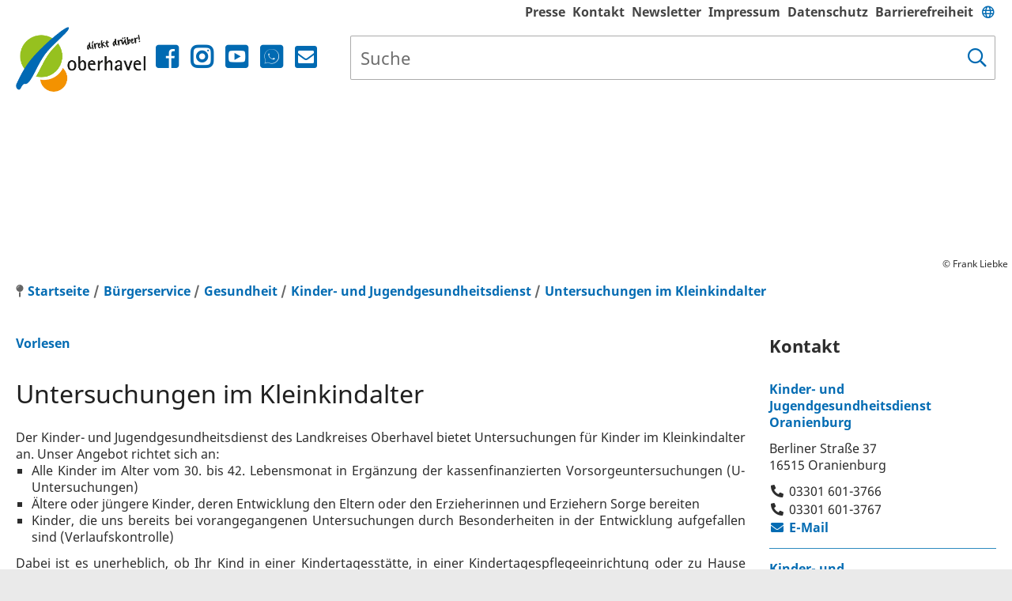

--- FILE ---
content_type: text/html; charset=iso-8859-15
request_url: https://www.oberhavel.de/B%C3%BCrgerservice/Gesundheit/Kinder-und-Jugendgesundheitsdienst/Untersuchungen-im-Kleinkindalter/?La=1
body_size: 19709
content:
<!DOCTYPE HTML>
<html lang="de" class="frontend">
<head>
	<meta charset="ISO-8859-15">
			<title>Untersuchungen im Kleinkindalter / Landkreis Oberhavel</title>
				<meta name="description" content="
 Der Kinder- und Jugendgesundheitsdienst des Landkreises Oberhavel bietet Untersuchungen f&uuml;r Kinder im Kleinkindalter an. Unser Angebot richtet sich an: 
 
 
 Alle Kinder im Alter vom 30. bis 42. Lebensmonat in Erg&auml;nzung der kassenfinanzierten Vorsorgeuntersuchungen (U-Untersuchungen) 
 
 
 &Auml;ltere oder j&uuml;ngere Kinder, deren Entwicklung den Eltern oder den Erzieherinnen und Erziehern Sorge bereiten 
 
 
 Kinder, die uns bereits bei vorangegangenen Untersuchungen durch Besonderheiten in der Entwicklung aufgefallen sind (Verlaufskontrolle) 
 
 
 Dabei ist es unerheblich, ob Ihr Kind in einer Kindertagesst&auml;tte, in einer Kindertagespflegeeinrichtung oder zu Hause betreut wird. 
 
 
 Das Ziel der Untersuchung ist, fr&uuml;hzeitig Entwicklungs- und Gesundheitsst&ouml;rungen festzustellen. Wenn erforderlich beraten wir Sie zu Ma&szlig;nahmen, mit denen Sie die Gesundheit und die Entwicklung Ihres Kindes f&ouml;rdern k&ouml;nnen und leiten diese ein.   Sie werden von uns schriftlich beziehungsweise m&uuml;ndlich &uuml;ber das Ergebnis der Untersuchung informiert. Au&szlig;erdem erhalten Sie eine Information &uuml;ber den aktuellen Impfstand und eventuell noch fehlende oder demn&auml;chst anstehende Impfungen (Impfungen erfolgen in diesem Rahmen nicht.)  Die Untersuchung ist f&uuml;r Sie kostenfrei. 
  
 
">
			<meta name="author" content="Landkreis Oberhavel">
	<meta name="publisher" content="Landkreis Oberhavel">
	<meta name="designer" content="Advantic GmbH">
	<meta name="copyright" content="&copy; 2026 advantic.de">
	<meta name="robots" content="index,follow">
	<meta name="viewport" content="width=device-width,initial-scale=1">
	
    

	
	<meta property="og:locale" content="de_DE">
	<meta property="og:site_name" content="Landkreis Oberhavel">
	<meta name="twitter:card" content="summary_large_image">
	
	
					<meta property="og:type" content="website">
						<meta property="og:title" content="Untersuchung im Kleinkindalter">
			<meta name="twitter:title" content="Untersuchung im Kleinkindalter">
							<meta property="og:description" content="
 Der Kinder- und Jugendgesundheitsdienst des Landkreises Oberhavel bietet Untersuchungen f&uuml;r Kinder im Kleinkindalter an. Unser Angebot richtet sich an: 
 
 
 Alle Kinder im Alter vom 30. bis 42. Lebensmonat in Erg&auml;nzung der kassenfinanzierten Vorsorgeuntersuchungen (U-Untersuchungen) 
 
 
 &Auml;ltere oder j&uuml;ngere Kinder, deren Entwicklung den Eltern oder den Erzieherinnen und Erziehern Sorge bereiten 
 
 
 Kinder, die uns bereits bei vorangegangenen Untersuchungen durch Besonderheiten in der Entwicklung aufgefallen sind (Verlaufskontrolle) 
 
 
 Dabei ist es unerheblich, ob Ihr Kind in einer Kindertagesst&auml;tte, in einer Kindertagespflegeeinrichtung oder zu Hause betreut wird. 
 
 
 Das Ziel der Untersuchung ist, fr&uuml;hzeitig Entwicklungs- und Gesundheitsst&ouml;rungen festzustellen. Wenn erforderlich beraten wir Sie zu Ma&szlig;nahmen, mit denen Sie die Gesundheit und die Entwicklung Ihres Kindes f&ouml;rdern k&ouml;nnen und leiten diese ein.   Sie werden von uns schriftlich beziehungsweise m&uuml;ndlich &uuml;ber das Ergebnis der Untersuchung informiert. Au&szlig;erdem erhalten Sie eine Information &uuml;ber den aktuellen Impfstand und eventuell noch fehlende oder demn&auml;chst anstehende Impfungen (Impfungen erfolgen in diesem Rahmen nicht.)  Die Untersuchung ist f&uuml;r Sie kostenfrei. 
  
 
">
				<meta name="twitter:description" content="
 Der Kinder- und Jugendgesundheitsdienst des Landkreises Oberhavel bietet Untersuchungen f&uuml;r Kinder im Kleinkindalter an. Unser Angebot richtet sich an: 
 
 
 Alle Kinder im Alter vom 30. bis 42. Lebensmonat in Erg&auml;nzung der kassenfinanzierten Vorsorgeuntersuchungen (U-Untersuchungen) 
 
 
 &Auml;ltere oder j&uuml;ngere Kinder, deren Entwicklung den Eltern oder den Erzieherinnen und Erziehern Sorge bereiten 
 
 
 Kinder, die uns bereits bei vorangegangenen Untersuchungen durch Besonderheiten in der Entwicklung aufgefallen sind (Verlaufskontrolle) 
 
 
 Dabei ist es unerheblich, ob Ihr Kind in einer Kindertagesst&auml;tte, in einer Kindertagespflegeeinrichtung oder zu Hause betreut wird. 
 
 
 Das Ziel der Untersuchung ist, fr&uuml;hzeitig Entwicklungs- und Gesundheitsst&ouml;rungen festzustellen. Wenn erforderlich beraten wir Sie zu Ma&szlig;nahmen, mit denen Sie die Gesundheit und die Entwicklung Ihres Kindes f&ouml;rdern k&ouml;nnen und leiten diese ein.   Sie werden von uns schriftlich beziehungsweise m&uuml;ndlich &uuml;ber das Ergebnis der Untersuchung informiert. Au&szlig;erdem erhalten Sie eine Information &uuml;ber den aktuellen Impfstand und eventuell noch fehlende oder demn&auml;chst anstehende Impfungen (Impfungen erfolgen in diesem Rahmen nicht.)  Die Untersuchung ist f&uuml;r Sie kostenfrei. 
  
 
">
					<meta property="og:url" content="https://www.oberhavel.de/B&Atilde;&OElig;rgerservice/Gesundheit/Kinder-und-Jugendgesundheitsdienst/Untersuchungen-im-Kleinkindalter/?La=1">
		<meta name="twitter:url" content="https://www.oberhavel.de/B&Atilde;&OElig;rgerservice/Gesundheit/Kinder-und-Jugendgesundheitsdienst/Untersuchungen-im-Kleinkindalter/?La=1">
			<meta property="og:image" content="https://www.oberhavel.de/layout/oberhavel_relaunch_2018/assets/img/placeholder-1200x630.png">
	<meta name="twitter:image" content="https://www.oberhavel.de/layout/oberhavel_relaunch_2018/assets/img/placeholder-1200x630.png">
	<meta property="og:image:alt" content="Landkreis Oberhavel">
	<meta name="twitter:image:alt" content="Landkreis Oberhavel">
	
	
	<link rel="stylesheet" href="/layout/oberhavel_relaunch_2018/assets/js/slicknav/slicknav.min.css?__ts=1466579466">
	<link rel="stylesheet" href="/layout/oberhavel_relaunch_2018/layout.css?__ts=1765479207">
	<link rel="stylesheet" href="/layout/oberhavel_relaunch_2018/cookie.css?__ts=1652090554">

			<link rel="stylesheet" media="screen" href="/layout/oberhavel_relaunch_2018/assets/fonts/noto.css">
		<style>
				body {
			font-size: 16px;
		}
				.primary-text-color, .primary-bg-color a, .primary-bg-color *, .main-navigation .nlv_2 a {
			color: #FFFFFF;
		}
				a, .linkcolor, .linkcolor a {
			color: #046CB3;
		}
				.secondary-bg-color {
			background-color: #EAEAEA;
			color: #444444;
		}
				.secondary-text-color, .secondary-bg-color a, .secondary-bg-color * {
			color: #444444;
		}
			</style>

	
    <link rel="apple-touch-icon" sizes="180x180" href="/layout/oberhavel_relaunch_2018/assets/favicon/apple-touch-icon.png?__ts=1610788721">
    <link rel="icon" type="image/png" sizes="32x32" href="/layout/oberhavel_relaunch_2018/assets/favicon/favicon-32x32.png?__ts=1610788721">
    <link rel="icon" type="image/png" sizes="16x16" href="/layout/oberhavel_relaunch_2018/assets/favicon/favicon-16x16.png?__ts=1610788721">
    <link rel="manifest" href="/layout/oberhavel_relaunch_2018/assets/favicon/site.webmanifest?__ts=1610788721">
    <link rel="mask-icon" href="/layout/oberhavel_relaunch_2018/assets/favicon/safari-pinned-tab.svg?__ts=1610788721" color="#006ab2">
    <link rel="shortcut icon" href="/layout/oberhavel_relaunch_2018/assets/favicon/favicon.ico?__ts=1610788721">
    <meta name="msapplication-TileColor" content="#006ab2">
    <meta name="msapplication-config" content="/layout/oberhavel_relaunch_2018/assets/favicon/browserconfig.xml">
    <meta name="theme-color" content="#ffffff">

	
	<script src="/output/js/jquery/jquery-1.11.3.min.js"></script>
	<script src="/output/js/jquery/jquery-migrate-1.2.1.min.js"></script>
	<script src="/output/js/jquery/jquery-ui-1.12.1.min.js"></script>

	
	<script src="/output/js/ikiss/basic.min.js"></script>

	
	<link rel="stylesheet" href="/output/js/highslide/highslide.css">
	<script src="/output/js/highslide/highslide-full.packed.js"></script>
	<script src="/output/js/highslide/hs_config.js"></script>

	
		
	
	<script src="//cdn1.readspeaker.com/script/10356/webReader/webReader.js?pids=wr"></script>
	
	

	</head>
<body id="start" class=" folgeseite menuwidth-full jumbotronwidth-full dropdown-menu">

         	<div class="sr-jump">
		<strong>Sprungziele</strong>
		<ul>
			<li><a href="#jump-content" title="direkt zum Inhalt springen">zum Inhalt</a></li>
			<li><a href="#jump-aside" title="direkt zur Randspalte springen">zur Randspalte</a></li>			<li><a href="#jump-menu" title="direkt zum Hauptmen&uuml; springen">zum Hauptmen&uuml;</a></li>
			<li><a href="#jump-submenu" title="direkt zum Untermen&uuml; springen">zum Untermen&uuml;</a></li>			<li><a href="#jump-shortmenu" title="direkt zum Kurzmen&uuml; springen">zum Kurzmen&uuml;</a></li>
			<li><a href="#jump-search" title="direkt zur Volltextsuche springen">zur Volltextsuche</a></li>
		</ul>
	</div>

	
			<script>
			if (navigator.cookieEnabled) {
				$(function() {
					var showCookieNote = ikiss_basic.getCookie('ikiss-cookie-note-off');
					if (showCookieNote !== false) return;
					$('#cookie-note').slideDown();
					$('#cookie-note-accept, #cookie-note-hide').click(function() {
						var setCk = ikiss_basic.setCookie, _paq = window._paq || [];
						setCk('ikiss-cookie-note-off', 1, 365);
						setCk('ikiss-cookie-msg');
						setCk('ikiss-tracking');
						_paq.push(['trackEvent', 'hideCookieNote', 'click']);
						$('#cookie-note').slideUp();
						if ($(this).attr('id') == 'cookie-note-accept') {
							_paq.push(['trackEvent', 'acceptTracking', 'click']);
							setCk('ikiss-tracking-on', 1, 365);
							window.location.reload();
						}
						if ($(this).attr('id') == 'cookie-note-hide') {
							setCk('ikiss-tracking-on');
							var allCk = document.cookie.split(';'), i=0, cCk;
							for (; i < allCk.length; i++) {
								cCk = allCk[i].trim();
								/^_pk_/g.test(cCk) && setCk(cCk.split('=')[0]);
							}
						}
					});
				});
			}
		</script>
		<div id="cookie-note" class="cookie-note bottom-left" data-ikiss-mfid="41.2244.1.1">
			<div class="pull-left">
							<p>Dieser Internetauftritt verwendet Cookies f&uuml;r pers&ouml;nliche Einstellungen und besondere Funktionen.</p>
<p>Au&szlig;erdem m&ouml;chten wir Cookies auch verwenden, um statistische Daten zur Nutzung unseres Angebots zu sammeln. Daf&uuml;r bitten wir um Ihr Einverst&auml;ndnis.</p>
<p><strong><a href="%5C%22/Datenschutz#Cookies%5C%22" title="Externer Link" class="csslink_extern">Mehr dazu in unserer Datenschutzerkl&auml;rung.</a></strong></p>
						</div>
			<div class="pull-right">
				<button id="cookie-note-hide" class="btn grayscale"><i class="far fa-times" aria-hidden="true"></i>Ausblenden</button><br class="hide"><button id="cookie-note-accept" class="btn"><i class="far fa-check" aria-hidden="true"></i>Einverstanden</button>
			</div>
		</div>
	
    <nav>
	<div id="mobile-nav" class="hidden mob-nav">
		
	<ul id="rid_0" class="nlv_1">
		<li id="nlt_2244_6" class="npt_off npt_first childs"><a href="/Landkreis/" id="nid_2244_6" class="nlk_off npt_first childs">Landkreis</a>
		<ul id="rid_2244_6" class="nlv_2">
			<li id="nlt_2244_12566" class="npt_off npt_first"><a href="/Landkreis/30-Jahre-Oberhavel/" id="nid_2244_12566" class="nlk_off npt_first">30 Jahre Oberhavel</a></li>
			<li id="nlt_2244_12" class="npt_off"><a href="/Landkreis/Unser-Landkreis/" id="nid_2244_12" class="nlk_off">Unser Landkreis</a>			</li>
			<li id="nlt_2244_13" class="npt_off"><a href="/Landkreis/Logo-und-Wappen/" id="nid_2244_13" class="nlk_off">Logo und Wappen</a></li>
			<li id="nlt_2244_16" class="npt_off childs"><a href="/Landkreis/St%C3%A4dte-und-Gemeinden/" id="nid_2244_16" class="nlk_off childs">Städte und Gemeinden</a>
			<ul id="rid_2244_16" class="nlv_3">
				<li id="nlt_2244_118" class="npt_off npt_first"><a href="/Landkreis/St%C3%A4dte-und-Gemeinden/Oranienburg/" id="nid_2244_118" class="nlk_off npt_first">Oranienburg</a></li>
				<li id="nlt_2244_56" class="npt_off"><a href="/Landkreis/St%C3%A4dte-und-Gemeinden/Hennigsdorf/" id="nid_2244_56" class="nlk_off">Hennigsdorf</a></li>
				<li id="nlt_2244_119" class="npt_off"><a href="/Landkreis/St%C3%A4dte-und-Gemeinden/Hohen-Neuendorf/" id="nid_2244_119" class="nlk_off">Hohen Neuendorf</a></li>
				<li id="nlt_2244_121" class="npt_off"><a href="/Landkreis/St%C3%A4dte-und-Gemeinden/Zehdenick/" id="nid_2244_121" class="nlk_off">Zehdenick</a></li>
				<li id="nlt_2244_122" class="npt_off"><a href="/Landkreis/St%C3%A4dte-und-Gemeinden/Velten/" id="nid_2244_122" class="nlk_off">Velten</a></li>
				<li id="nlt_2244_123" class="npt_off"><a href="/Landkreis/St%C3%A4dte-und-Gemeinden/Kremmen/" id="nid_2244_123" class="nlk_off">Kremmen</a></li>
				<li id="nlt_2244_124" class="npt_off"><a href="/Landkreis/St%C3%A4dte-und-Gemeinden/F%C3%BCrstenberg-Havel/" id="nid_2244_124" class="nlk_off">Fürstenberg/Havel</a></li>
				<li id="nlt_2244_125" class="npt_off"><a href="/Landkreis/St%C3%A4dte-und-Gemeinden/Liebenwalde/" id="nid_2244_125" class="nlk_off">Liebenwalde</a></li>
				<li id="nlt_2244_126" class="npt_off"><a href="/Landkreis/St%C3%A4dte-und-Gemeinden/M%C3%BChlenbecker-Land/" id="nid_2244_126" class="nlk_off">Mühlenbecker Land</a></li>
				<li id="nlt_2244_120" class="npt_off"><a href="/Landkreis/St%C3%A4dte-und-Gemeinden/Glienicke-Nordbahn/" id="nid_2244_120" class="nlk_off">Glienicke/Nordbahn</a></li>
				<li id="nlt_2244_127" class="npt_off"><a href="/Landkreis/St%C3%A4dte-und-Gemeinden/Oberkr%C3%A4mer/" id="nid_2244_127" class="nlk_off">Oberkrämer</a></li>
				<li id="nlt_2244_128" class="npt_off"><a href="/Landkreis/St%C3%A4dte-und-Gemeinden/L%C3%B6wenberger-Land/" id="nid_2244_128" class="nlk_off">Löwenberger Land</a></li>
				<li id="nlt_2244_55" class="npt_off"><a href="/Landkreis/St%C3%A4dte-und-Gemeinden/Birkenwerder/" id="nid_2244_55" class="nlk_off">Birkenwerder</a></li>
				<li id="nlt_2244_129" class="npt_off"><a href="/Landkreis/St%C3%A4dte-und-Gemeinden/Leegebruch/" id="nid_2244_129" class="nlk_off">Leegebruch</a></li>
				<li id="nlt_2244_130" class="npt_off npt_last"><a href="/Landkreis/St%C3%A4dte-und-Gemeinden/Amt-Gransee-und-Gemeinden/" id="nid_2244_130" class="nlk_off npt_last">Amt Gransee und Gemeinden</a></li>
			</ul>
			</li>
			<li id="nlt_2244_17" class="npt_off"><a href="/Landkreis/Bildergalerie/" target="_blank" id="nid_2244_17" class="nlk_off">Bildergalerie</a></li>
			<li id="nlt_2244_27" class="npt_off npt_last"><a href="/Landkreis/Souvenirs-des-Landkreises/" id="nid_2244_27" class="nlk_off npt_last">Souvenirs des Landkreises</a></li>
		</ul>
		</li>
		<li id="nlt_2244_7" class="npt_on childs"><a href="/B%C3%BCrgerservice/" id="nid_2244_7" class="nlk_on childs">Bürgerservice</a>
		<ul id="rid_2244_7" class="nlv_2">
			<li id="nlt_2244_18928" class="npt_off npt_first"><a href="/B%C3%BCrgerservice/Ihr-Termin/" id="nid_2244_18928" class="nlk_off npt_first">Ihr Termin</a></li>
			<li id="nlt_2244_18" class="npt_off childs"><a href="/B%C3%BCrgerservice/Kontakt/" id="nid_2244_18" class="nlk_off childs">Kontakt</a>
			<ul id="rid_2244_18" class="nlv_3">
				<li id="nlt_2244_6784" class="npt_off npt_first"><a href="/B%C3%BCrgerservice/Kontakt/Kontaktformular/" id="nid_2244_6784" class="nlk_off npt_first">Kontaktformular</a></li>
				<li id="nlt_2244_1143" class="npt_off"><a href="/B%C3%BCrgerservice/Kontakt/Sprechzeiten/" id="nid_2244_1143" class="nlk_off">Sprechzeiten</a></li>
				<li id="nlt_2244_1203" class="npt_off"><a href="/B%C3%BCrgerservice/Kontakt/Ihr-Weg-zu-uns/" id="nid_2244_1203" class="nlk_off">Ihr Weg zu uns</a></li>
				<li id="nlt_2244_4244" class="npt_off npt_last"><a href="/B%C3%BCrgerservice/Kontakt/Elektronische-Kommunikation/" id="nid_2244_4244" class="nlk_off npt_last">Elektronische Kommunikation</a></li>
			</ul>
			</li>
			<li id="nlt_2244_1406" class="npt_off"><a href="/B%C3%BCrgerservice/Formulare-Dokumente/" id="nid_2244_1406" class="nlk_off">Formulare &amp; Dokumente</a></li>
			<li id="nlt_2244_12406" class="npt_off childs"><a href="/B%C3%BCrgerservice/Klimaschutz/" id="nid_2244_12406" class="nlk_off childs">Klimaschutz</a>
			<ul id="rid_2244_12406" class="nlv_3">
				<li id="nlt_2244_12426" class="npt_off npt_first"><a href="/B%C3%BCrgerservice/Klimaschutz/Klimawandel-in-Oberhavel/" id="nid_2244_12426" class="nlk_off npt_first">Klimawandel in Oberhavel</a></li>
				<li id="nlt_2244_12407" class="npt_off"><a href="/B%C3%BCrgerservice/Klimaschutz/Klimaschutzkonzept-f%C3%BCr-Oberhavel/" id="nid_2244_12407" class="nlk_off">Klimaschutzkonzept für Oberhavel</a></li>
				<li id="nlt_2244_12428" class="npt_off"><a href="/B%C3%BCrgerservice/Klimaschutz/Klimaschutz-in-den-Kommunen/" id="nid_2244_12428" class="nlk_off">Klimaschutz in den Kommunen</a></li>
				<li id="nlt_2244_12429" class="npt_off"><a href="/B%C3%BCrgerservice/Klimaschutz/Beratung-und-F%C3%B6rderung/" id="nid_2244_12429" class="nlk_off">Beratung und Förderung</a></li>
				<li id="nlt_2244_12430" class="npt_off npt_last"><a href="/B%C3%BCrgerservice/Klimaschutz/Klimaschutz-Tipps-f%C3%BCr-zu-Hause/" id="nid_2244_12430" class="nlk_off npt_last">Klimaschutz - Tipps für zu Hause</a></li>
			</ul>
			</li>
			<li id="nlt_2244_57" class="npt_off childs"><a href="/B%C3%BCrgerservice/Arbeit-und-Beruf/" id="nid_2244_57" class="nlk_off childs">Arbeit und Beruf</a>
			<ul id="rid_2244_57" class="nlv_3">
				<li id="nlt_2244_6924" class="npt_off npt_first"><a href="/B%C3%BCrgerservice/Arbeit-und-Beruf/Karriereportal/" id="nid_2244_6924" class="nlk_off npt_first">Karriereportal</a></li>
				<li id="nlt_2244_2486" class="npt_off"><a href="/B%C3%BCrgerservice/Arbeit-und-Beruf/Stellenangebote-des-Landkreises/" id="nid_2244_2486" class="nlk_off">Stellenangebote des Landkreises</a>				</li>
				<li id="nlt_2244_3024" class="npt_off"><a href="/B%C3%BCrgerservice/Arbeit-und-Beruf/Ausbildung-beim-Landkreis/" id="nid_2244_3024" class="nlk_off">Ausbildung beim Landkreis</a></li>
				<li id="nlt_2244_4564" class="npt_off"><a href="/B%C3%BCrgerservice/Arbeit-und-Beruf/Bundesfreiwilligendienst/" id="nid_2244_4564" class="nlk_off">Bundesfreiwilligendienst</a></li>
				<li id="nlt_2244_2485" class="npt_off npt_last childs"><a href="/B%C3%BCrgerservice/Arbeit-und-Beruf/Jobcenter/" id="nid_2244_2485" class="nlk_off npt_last childs">Jobcenter</a>
				<ul id="rid_2244_2485" class="nlv_4">
					<li id="nlt_2244_2704" class="npt_off npt_first childs"><a href="/B%C3%BCrgerservice/Arbeit-und-Beruf/Jobcenter/Jobs-Unterst%C3%BCtzungsangebote-finden/" id="nid_2244_2704" class="nlk_off npt_first childs">Jobs &amp; Unterstützungsangebote finden</a>
					<ul id="rid_2244_2704" class="nlv_5">
						<li id="nlt_2244_18848" class="npt_off npt_first"><a href="/B%C3%BCrgerservice/Arbeit-und-Beruf/Jobcenter/Jobs-Unterst%C3%BCtzungsangebote-finden/Unsere-Beratungsleistungen/" id="nid_2244_18848" class="nlk_off npt_first">Unsere Beratungsleistungen</a></li>
						<li id="nlt_2244_18830" class="npt_off"><a href="/B%C3%BCrgerservice/Arbeit-und-Beruf/Jobcenter/Jobs-Unterst%C3%BCtzungsangebote-finden/Jobcoaching/" id="nid_2244_18830" class="nlk_off">Jobcoaching</a></li>
						<li id="nlt_2244_18849" class="npt_off npt_last"><a href="/B%C3%BCrgerservice/Arbeit-und-Beruf/Jobcenter/Jobs-Unterst%C3%BCtzungsangebote-finden/Angebote-f%C3%BCr-alle-Lebenslagen/" id="nid_2244_18849" class="nlk_off npt_last">Angebote für alle Lebenslagen</a></li>
					</ul>
					</li>
					<li id="nlt_2244_2705" class="npt_off"><a href="/B%C3%BCrgerservice/Arbeit-und-Beruf/Jobcenter/Als-Arbeitgeber-informieren/" id="nid_2244_2705" class="nlk_off">Als Arbeitgeber informieren</a>					</li>
					<li id="nlt_2244_10207" class="npt_off"><a href="/B%C3%BCrgerservice/Arbeit-und-Beruf/Jobcenter/Leistungen-f%C3%BCr-Kinder-br-Jugendliche-beantragen/" id="nid_2244_10207" class="nlk_off">Leistungen für Kinder &<br>Jugendliche beantragen</a></li>
					<li id="nlt_2244_10208" class="npt_off"><a href="/B%C3%BCrgerservice/Arbeit-und-Beruf/Jobcenter/Leistungen-beantragen-informieren-zum-B%C3%BCrgergeld/" id="nid_2244_10208" class="nlk_off">Leistungen beantragen &amp; informieren zum Bürgergeld</a></li>
					<li id="nlt_2244_11786" class="npt_off npt_last"><a href="/B%C3%BCrgerservice/Arbeit-und-Beruf/Jobcenter/Aktuelles-Veranstaltungen/" id="nid_2244_11786" class="nlk_off npt_last">Aktuelles &amp; Veranstaltungen</a></li>
				</ul>
				</li>
			</ul>
			</li>
			<li id="nlt_2244_1083" class="npt_off childs"><a href="/B%C3%BCrgerservice/Auto-und-Verkehr/" id="nid_2244_1083" class="nlk_off childs">Auto und Verkehr</a>
			<ul id="rid_2244_1083" class="nlv_3">
				<li id="nlt_2244_1971" class="npt_off npt_first"><a href="/B%C3%BCrgerservice/Auto-und-Verkehr/Kraftfahrzeug-Zulassung/" id="nid_2244_1971" class="nlk_off npt_first">Kraftfahrzeug-Zulassung</a>				</li>
				<li id="nlt_2244_1972" class="npt_off childs"><a href="/B%C3%BCrgerservice/Auto-und-Verkehr/Fahrerlaubnisbeh%C3%B6rde/" id="nid_2244_1972" class="nlk_off childs">Fahrerlaubnisbehörde</a>
				<ul id="rid_2244_1972" class="nlv_4">
					<li id="nlt_2244_3104" class="npt_off npt_first"><a href="/B%C3%BCrgerservice/Auto-und-Verkehr/Fahrerlaubnisbeh%C3%B6rde/Ersterteilung-und-Erweiterung-/" id="nid_2244_3104" class="nlk_off npt_first">Ersterteilung und Erweiterung </a>					</li>
					<li id="nlt_2244_3125" class="npt_off"><a href="/B%C3%BCrgerservice/Auto-und-Verkehr/Fahrerlaubnisbeh%C3%B6rde/Begleitetes-Fahren-ab-17-/" id="nid_2244_3125" class="nlk_off">Begleitetes Fahren ab 17 </a></li>
					<li id="nlt_2244_2664" class="npt_off"><a href="/B%C3%BCrgerservice/Auto-und-Verkehr/Fahrerlaubnisbeh%C3%B6rde/Umtausch-in-EU-Kartenf%C3%BChrerschein/" id="nid_2244_2664" class="nlk_off">Umtausch in EU-Kartenführerschein</a></li>
					<li id="nlt_2244_2665" class="npt_off"><a href="/B%C3%BCrgerservice/Auto-und-Verkehr/Fahrerlaubnisbeh%C3%B6rde/Internationaler-F%C3%BChrerschein/" id="nid_2244_2665" class="nlk_off">Internationaler Führerschein</a></li>
					<li id="nlt_2244_2684" class="npt_off"><a href="/B%C3%BCrgerservice/Auto-und-Verkehr/Fahrerlaubnisbeh%C3%B6rde/Verlust-des-F%C3%BChrerscheins/" id="nid_2244_2684" class="nlk_off">Verlust des Führerscheins</a></li>
					<li id="nlt_2244_2685" class="npt_off"><a href="/B%C3%BCrgerservice/Auto-und-Verkehr/Fahrerlaubnisbeh%C3%B6rde/Namens%C3%A4nderung/" id="nid_2244_2685" class="nlk_off">Namensänderung</a></li>
					<li id="nlt_2244_3126" class="npt_off"><a href="/B%C3%BCrgerservice/Auto-und-Verkehr/Fahrerlaubnisbeh%C3%B6rde/Verl%C3%A4ngerung-einer-Fahrerlaubnis/" id="nid_2244_3126" class="nlk_off">Verlängerung einer Fahrerlaubnis</a></li>
					<li id="nlt_2244_2686" class="npt_off"><a href="/B%C3%BCrgerservice/Auto-und-Verkehr/Fahrerlaubnisbeh%C3%B6rde/Dienstfahrerlaubnis/" id="nid_2244_2686" class="nlk_off">Dienstfahrerlaubnis</a></li>
					<li id="nlt_2244_2687" class="npt_off"><a href="/B%C3%BCrgerservice/Auto-und-Verkehr/Fahrerlaubnisbeh%C3%B6rde/Fahrgastbef%C3%B6rderung/" id="nid_2244_2687" class="nlk_off">Fahrgastbeförderung</a></li>
					<li id="nlt_2244_2688" class="npt_off npt_last"><a href="/B%C3%BCrgerservice/Auto-und-Verkehr/Fahrerlaubnisbeh%C3%B6rde/Fahrer-Unternehmens-Werkstattkarte/" id="nid_2244_2688" class="nlk_off npt_last">Fahrer-, Unternehmens-, Werkstattkarte</a></li>
				</ul>
				</li>
				<li id="nlt_2244_1964" class="npt_off childs"><a href="/B%C3%BCrgerservice/Auto-und-Verkehr/Parkausweise/" id="nid_2244_1964" class="nlk_off childs">Parkausweise</a>
				<ul id="rid_2244_1964" class="nlv_4">
					<li id="nlt_2244_1965" class="npt_off npt_first"><a href="/B%C3%BCrgerservice/Auto-und-Verkehr/Parkausweise/Bewohnerparkausweis/" id="nid_2244_1965" class="nlk_off npt_first">Bewohnerparkausweis</a></li>
					<li id="nlt_2244_1966" class="npt_off npt_last"><a href="/B%C3%BCrgerservice/Auto-und-Verkehr/Parkausweise/Parkausweis-f%C3%BCr-Schwerbehinderte/" id="nid_2244_1966" class="nlk_off npt_last">Parkausweis für Schwerbehinderte</a></li>
				</ul>
				</li>
				<li id="nlt_2244_1967" class="npt_off"><a href="/B%C3%BCrgerservice/Auto-und-Verkehr/Personenbef%C3%B6rderung/" id="nid_2244_1967" class="nlk_off">Personenbeförderung</a></li>
				<li id="nlt_2244_1984" class="npt_off"><a href="/B%C3%BCrgerservice/Auto-und-Verkehr/%C3%96ffentliche-Veranstaltung/" id="nid_2244_1984" class="nlk_off">Öffentliche Veranstaltung</a></li>
				<li id="nlt_2244_1968" class="npt_off"><a href="/B%C3%BCrgerservice/Auto-und-Verkehr/Gefahrguttransport/" id="nid_2244_1968" class="nlk_off">Gefahrguttransport</a></li>
				<li id="nlt_2244_1969" class="npt_off"><a href="/B%C3%BCrgerservice/Auto-und-Verkehr/Sonntagsfahrverbot/" id="nid_2244_1969" class="nlk_off">Sonntagsfahrverbot</a></li>
				<li id="nlt_2244_1970" class="npt_off"><a href="/B%C3%BCrgerservice/Auto-und-Verkehr/Gurt-und-Helmbefreiung/" id="nid_2244_1970" class="nlk_off">Gurt- und Helmbefreiung</a></li>
				<li id="nlt_2244_2024" class="npt_off"><a href="/B%C3%BCrgerservice/Auto-und-Verkehr/Baustellen/" id="nid_2244_2024" class="nlk_off">Baustellen</a></li>
				<li id="nlt_2244_4704" class="npt_off"><a href="/B%C3%BCrgerservice/Auto-und-Verkehr/Nahverkehrsbeirat/" id="nid_2244_4704" class="nlk_off">Nahverkehrsbeirat</a></li>
				<li id="nlt_2244_1705" class="npt_off"><a href="/B%C3%BCrgerservice/Auto-und-Verkehr/Nahverkehrsplan/" id="nid_2244_1705" class="nlk_off">Nahverkehrsplan</a></li>
				<li id="nlt_2244_2925" class="npt_off"><a href="/B%C3%BCrgerservice/Auto-und-Verkehr/Bus-und-Bahn/" id="nid_2244_2925" class="nlk_off">Bus und Bahn</a></li>
				<li id="nlt_2244_7104" class="npt_off"><a href="/B%C3%BCrgerservice/Auto-und-Verkehr/Kreisstra%C3%9Fen/" id="nid_2244_7104" class="nlk_off">Kreisstraßen</a></li>
				<li id="nlt_2244_15088" class="npt_off npt_last"><a href="/B%C3%BCrgerservice/Auto-und-Verkehr/Netzplan-Radverkehr/" id="nid_2244_15088" class="nlk_off npt_last">Netzplan Radverkehr</a></li>
			</ul>
			</li>
			<li id="nlt_2244_105" class="npt_off childs"><a href="/B%C3%BCrgerservice/Bauen-und-Wohnen/" id="nid_2244_105" class="nlk_off childs">Bauen und Wohnen</a>
			<ul id="rid_2244_105" class="nlv_3">
				<li id="nlt_2244_1105" class="npt_off npt_first"><a href="/B%C3%BCrgerservice/Bauen-und-Wohnen/Bauvorhaben/" id="nid_2244_1105" class="nlk_off npt_first">Bauvorhaben</a>				</li>
				<li id="nlt_2244_2364" class="npt_off childs"><a href="/B%C3%BCrgerservice/Bauen-und-Wohnen/Katasterbeh%C3%B6rde-br-Liegenschaftskataster/" id="nid_2244_2364" class="nlk_off childs">Katasterbehörde/</br>Liegenschaftskataster</a>
				<ul id="rid_2244_2364" class="nlv_4">
					<li id="nlt_2244_2284" class="npt_off npt_first"><a href="/B%C3%BCrgerservice/Bauen-und-Wohnen/Katasterbeh%C3%B6rde-br-Liegenschaftskataster/Vermessung/" id="nid_2244_2284" class="nlk_off npt_first">Vermessung</a>					</li>
					<li id="nlt_2244_2304" class="npt_off npt_last"><a href="/B%C3%BCrgerservice/Bauen-und-Wohnen/Katasterbeh%C3%B6rde-br-Liegenschaftskataster/Gutachterausschuss/" id="nid_2244_2304" class="nlk_off npt_last">Gutachterausschuss</a></li>
				</ul>
				</li>
				<li id="nlt_2244_173" class="npt_off"><a href="/B%C3%BCrgerservice/Bauen-und-Wohnen/Abbruch/" id="nid_2244_173" class="nlk_off">Abbruch</a></li>
				<li id="nlt_2244_1103" class="npt_off"><a href="/B%C3%BCrgerservice/Bauen-und-Wohnen/Werbeanlagen/" id="nid_2244_1103" class="nlk_off">Werbeanlagen</a></li>
				<li id="nlt_2244_1104" class="npt_off"><a href="/B%C3%BCrgerservice/Bauen-und-Wohnen/Abgeschlossenheit-von-Wohneigentum/" id="nid_2244_1104" class="nlk_off">Abgeschlossenheit von Wohneigentum</a></li>
				<li id="nlt_2244_1123" class="npt_off"><a href="/B%C3%BCrgerservice/Bauen-und-Wohnen/Baulasten-und-Dienstbarkeiten/" id="nid_2244_1123" class="nlk_off">Baulasten und Dienstbarkeiten</a></li>
				<li id="nlt_2244_1124" class="npt_off"><a href="/B%C3%BCrgerservice/Bauen-und-Wohnen/Denkmalschutz/" id="nid_2244_1124" class="nlk_off">Denkmalschutz</a></li>
				<li id="nlt_2244_3784" class="npt_off"><a href="/B%C3%BCrgerservice/Bauen-und-Wohnen/Vorbeugender-Brandschutz/" id="nid_2244_3784" class="nlk_off">Vorbeugender Brandschutz</a></li>
				<li id="nlt_2244_1125" class="npt_off npt_last"><a href="/B%C3%BCrgerservice/Bauen-und-Wohnen/Grundst%C3%BCcksverkehr/" id="nid_2244_1125" class="nlk_off npt_last">Grundstücksverkehr</a>				</li>
			</ul>
			</li>
			<li id="nlt_2244_1065" class="npt_off childs"><a href="/B%C3%BCrgerservice/Kinder-Jugend-und-Familie/" id="nid_2244_1065" class="nlk_off childs">Kinder, Jugend und Familie</a>
			<ul id="rid_2244_1065" class="nlv_3">
				<li id="nlt_2244_20228" class="npt_off npt_first"><a href="/B%C3%BCrgerservice/Kinder-Jugend-und-Familie/Rund-ums-Jugendamt/" id="nid_2244_20228" class="nlk_off npt_first">Rund ums Jugendamt</a>				</li>
				<li id="nlt_2244_20248" class="npt_off childs"><a href="/B%C3%BCrgerservice/Kinder-Jugend-und-Familie/Eltern-und-Familie/" id="nid_2244_20248" class="nlk_off childs">Eltern und Familie</a>
				<ul id="rid_2244_20248" class="nlv_4">
					<li id="nlt_2244_20233" class="npt_off npt_first childs"><a href="/B%C3%BCrgerservice/Kinder-Jugend-und-Familie/Eltern-und-Familie/Kindertagesbetreuung/" id="nid_2244_20233" class="nlk_off npt_first childs">Kindertagesbetreuung</a>
					<ul id="rid_2244_20233" class="nlv_5">
						<li id="nlt_2244_20908" class="npt_off npt_first"><a href="/B%C3%BCrgerservice/Kinder-Jugend-und-Familie/Eltern-und-Familie/Kindertagesbetreuung/Kita-Hort/" id="nid_2244_20908" class="nlk_off npt_first">Kita/Hort</a></li>
						<li id="nlt_2244_20910" class="npt_off npt_last"><a href="/B%C3%BCrgerservice/Kinder-Jugend-und-Familie/Eltern-und-Familie/Kindertagesbetreuung/Kindertagespflege/" id="nid_2244_20910" class="nlk_off npt_last">Kindertagespflege</a></li>
					</ul>
					</li>
					<li id="nlt_2244_20242" class="npt_off"><a href="/B%C3%BCrgerservice/Kinder-Jugend-und-Familie/Eltern-und-Familie/Fr%C3%BChe-Hilfen/" id="nid_2244_20242" class="nlk_off">Frühe Hilfen</a></li>
					<li id="nlt_2244_20249" class="npt_off"><a href="/B%C3%BCrgerservice/Kinder-Jugend-und-Familie/Eltern-und-Familie/Hilfen-zur-Erziehung/" id="nid_2244_20249" class="nlk_off">Hilfen zur Erziehung</a></li>
					<li id="nlt_2244_20250" class="npt_off"><a href="/B%C3%BCrgerservice/Kinder-Jugend-und-Familie/Eltern-und-Familie/Jugendgerichtshilfe/" id="nid_2244_20250" class="nlk_off">Jugendgerichtshilfe</a></li>
					<li id="nlt_2244_20251" class="npt_off"><a href="/B%C3%BCrgerservice/Kinder-Jugend-und-Familie/Eltern-und-Familie/Trennung-Umgang-und-Sorgerecht/" id="nid_2244_20251" class="nlk_off">Trennung, Umgang und Sorgerecht</a></li>
					<li id="nlt_2244_20252" class="npt_off"><a href="/B%C3%BCrgerservice/Kinder-Jugend-und-Familie/Eltern-und-Familie/Eingliederungshilfe/" id="nid_2244_20252" class="nlk_off">Eingliederungshilfe</a></li>
					<li id="nlt_2244_20253" class="npt_off"><a href="/B%C3%BCrgerservice/Kinder-Jugend-und-Familie/Eltern-und-Familie/Pflegefamilien/" id="nid_2244_20253" class="nlk_off">Pflegefamilien</a></li>
					<li id="nlt_2244_20234" class="npt_off"><a href="/B%C3%BCrgerservice/Kinder-Jugend-und-Familie/Eltern-und-Familie/Amtsvormundschaften/" id="nid_2244_20234" class="nlk_off">Amtsvormundschaften</a></li>
					<li id="nlt_2244_20235" class="npt_off"><a href="/B%C3%BCrgerservice/Kinder-Jugend-und-Familie/Eltern-und-Familie/Adoption/" id="nid_2244_20235" class="nlk_off">Adoption</a></li>
					<li id="nlt_2244_20254" class="npt_off childs"><a href="/B%C3%BCrgerservice/Kinder-Jugend-und-Familie/Eltern-und-Familie/Finanzielle-Unterst%C3%BCtzung-f%C3%BCr-Familien/" id="nid_2244_20254" class="nlk_off childs">Finanzielle Unterstützung für Familien</a>
					<ul id="rid_2244_20254" class="nlv_5">
						<li id="nlt_2242_2564" class="npt_off npt_first npt_last"><a href="/B%C3%BCrgerservice/Kinder-Jugend-und-Familie/Eltern-und-Familie/Finanzielle-Unterst%C3%BCtzung-f%C3%BCr-Familien/Zuschuss-f%C3%BCr-Ferienfreizeiten-und-mehrt%C3%A4gige-Kinder-und-Jugendfahrten/" id="nid_2242_2564" class="nlk_off npt_first npt_last">Zuschuss für Ferienfreizeiten und mehrtägige Kinder- und Jugendfahrten</a>						</li>
					</ul>
					</li>
					<li id="nlt_2244_20236" class="npt_off"><a href="/B%C3%BCrgerservice/Kinder-Jugend-und-Familie/Eltern-und-Familie/Vaterschaft-und-Unterhalt/" id="nid_2244_20236" class="nlk_off">Vaterschaft und Unterhalt</a></li>
					<li id="nlt_2244_21028" class="npt_off npt_last"><a href="/B%C3%BCrgerservice/Kinder-Jugend-und-Familie/Eltern-und-Familie/Ehrenamtliche-Vormundschaften/" id="nid_2244_21028" class="nlk_off npt_last">Ehrenamtliche Vormundschaften</a></li>
				</ul>
				</li>
				<li id="nlt_2244_20229" class="npt_off childs"><a href="/B%C3%BCrgerservice/Kinder-Jugend-und-Familie/Kinder-und-Jugendliche/" id="nid_2244_20229" class="nlk_off childs">Kinder und Jugendliche</a>
				<ul id="rid_2244_20229" class="nlv_4">
					<li id="nlt_2244_20237" class="npt_off npt_first"><a href="/B%C3%BCrgerservice/Kinder-Jugend-und-Familie/Kinder-und-Jugendliche/%C3%9Cbersicht-Jugendclubs/" id="nid_2244_20237" class="nlk_off npt_first">Übersicht Jugendclubs</a></li>
					<li id="nlt_2244_20255" class="npt_off npt_last"><a href="/B%C3%BCrgerservice/Kinder-Jugend-und-Familie/Kinder-und-Jugendliche/Hilfekontakte-und-Beratungsstellen/" id="nid_2244_20255" class="nlk_off npt_last">Hilfekontakte und Beratungsstellen</a></li>
				</ul>
				</li>
				<li id="nlt_2244_2804" class="npt_off"><a href="/B%C3%BCrgerservice/Kinder-Jugend-und-Familie/Ferienfreizeiten/" id="nid_2244_2804" class="nlk_off">Ferienfreizeiten</a></li>
				<li id="nlt_2244_20230" class="npt_off childs"><a href="/B%C3%BCrgerservice/Kinder-Jugend-und-Familie/Tr%C3%A4ger-und-Fachkr%C3%A4fte/" id="nid_2244_20230" class="nlk_off childs">Träger und Fachkräfte</a>
				<ul id="rid_2244_20230" class="nlv_4">
					<li id="nlt_2244_20238" class="npt_off npt_first"><a href="/B%C3%BCrgerservice/Kinder-Jugend-und-Familie/Tr%C3%A4ger-und-Fachkr%C3%A4fte/Tr%C3%A4ger-der-freien-Jugendhilfe/" id="nid_2244_20238" class="nlk_off npt_first">Träger der freien Jugendhilfe</a></li>
					<li id="nlt_2244_20239" class="npt_off"><a href="/B%C3%BCrgerservice/Kinder-Jugend-und-Familie/Tr%C3%A4ger-und-Fachkr%C3%A4fte/Wirtschaftliche-Jugendhilfe/" id="nid_2244_20239" class="nlk_off">Wirtschaftliche Jugendhilfe</a></li>
					<li id="nlt_2244_20256" class="npt_off"><a href="/B%C3%BCrgerservice/Kinder-Jugend-und-Familie/Tr%C3%A4ger-und-Fachkr%C3%A4fte/Kostensatzvereinbarung/" id="nid_2244_20256" class="nlk_off">Kostensatzvereinbarung</a></li>
					<li id="nlt_2244_20257" class="npt_off"><a href="/B%C3%BCrgerservice/Kinder-Jugend-und-Familie/Tr%C3%A4ger-und-Fachkr%C3%A4fte/Jugendf%C3%B6rderung/" id="nid_2244_20257" class="nlk_off">Jugendförderung</a></li>
					<li id="nlt_2244_20258" class="npt_off"><a href="/B%C3%BCrgerservice/Kinder-Jugend-und-Familie/Tr%C3%A4ger-und-Fachkr%C3%A4fte/Erzieherischer-Jugendschutz/" id="nid_2244_20258" class="nlk_off">Erzieherischer Jugendschutz</a></li>
					<li id="nlt_2244_21348" class="npt_off npt_last childs"><a href="/B%C3%BCrgerservice/Kinder-Jugend-und-Familie/Tr%C3%A4ger-und-Fachkr%C3%A4fte/Kindertagesbetreuung/" id="nid_2244_21348" class="nlk_off npt_last childs">Kindertagesbetreuung</a>
					<ul id="rid_2244_21348" class="nlv_5">
						<li id="nlt_2244_20888" class="npt_off npt_first"><a href="/B%C3%BCrgerservice/Kinder-Jugend-und-Familie/Tr%C3%A4ger-und-Fachkr%C3%A4fte/Kindertagesbetreuung/Kita-Controlling/" id="nid_2244_20888" class="nlk_off npt_first">Kita-Controlling</a></li>
						<li id="nlt_2244_20240" class="npt_off"><a href="/B%C3%BCrgerservice/Kinder-Jugend-und-Familie/Tr%C3%A4ger-und-Fachkr%C3%A4fte/Kindertagesbetreuung/Kindertagespflege/" id="nid_2244_20240" class="nlk_off">Kindertagespflege</a></li>
						<li id="nlt_2244_21349" class="npt_off"><a href="/B%C3%BCrgerservice/Kinder-Jugend-und-Familie/Tr%C3%A4ger-und-Fachkr%C3%A4fte/Kindertagesbetreuung/Kita-Praxisberatung/" id="nid_2244_21349" class="nlk_off">Kita-Praxisberatung</a></li>
						<li id="nlt_2244_21368" class="npt_off npt_last"><a href="/B%C3%BCrgerservice/Kinder-Jugend-und-Familie/Tr%C3%A4ger-und-Fachkr%C3%A4fte/Kindertagesbetreuung/Sprachberatung/" id="nid_2244_21368" class="nlk_off npt_last">Sprachberatung</a></li>
					</ul>
					</li>
				</ul>
				</li>
				<li id="nlt_2244_20231" class="npt_off"><a href="/B%C3%BCrgerservice/Kinder-Jugend-und-Familie/Kinderschutz/" id="nid_2244_20231" class="nlk_off">Kinderschutz</a></li>
				<li id="nlt_2244_20232" class="npt_off npt_last"><a href="/B%C3%BCrgerservice/Kinder-Jugend-und-Familie/Beratungsangebote-und-Beratungsstellen/" id="nid_2244_20232" class="nlk_off npt_last">Beratungsangebote und Beratungsstellen</a></li>
			</ul>
			</li>
			<li id="nlt_2244_4924" class="npt_off childs"><a href="/B%C3%BCrgerservice/Migration/" id="nid_2244_4924" class="nlk_off childs">Migration</a>
			<ul id="rid_2244_4924" class="nlv_3">
				<li id="nlt_2244_6304" class="npt_off npt_first"><a href="/B%C3%BCrgerservice/Migration/Integration/" id="nid_2244_6304" class="nlk_off npt_first">Integration</a>				</li>
				<li id="nlt_2244_5244" class="npt_off"><a href="/B%C3%BCrgerservice/Migration/Einb%C3%BCrgerung/" id="nid_2244_5244" class="nlk_off">Einbürgerung</a></li>
				<li id="nlt_2244_17188" class="npt_off"><a href="/B%C3%BCrgerservice/Migration/Aufenthalt/" id="nid_2244_17188" class="nlk_off">Aufenthalt</a></li>
				<li id="nlt_2244_17448" class="npt_off"><a href="/B%C3%BCrgerservice/Migration/Sozialleistungen-f%C3%BCr-Asylbewerberinnen-und-Asylbewerber/" id="nid_2244_17448" class="nlk_off">Sozialleistungen für Asylbewerberinnen und Asylbewerber</a></li>
				<li id="nlt_2244_21748" class="npt_off npt_last"><a href="/B%C3%BCrgerservice/Migration/Unterbringung-von-Gefl%C3%BCchteten/" id="nid_2244_21748" class="nlk_off npt_last">Unterbringung von Geflüchteten</a></li>
			</ul>
			</li>
			<li id="nlt_2244_1084" class="npt_off childs"><a href="/B%C3%BCrgerservice/Ordnung-und-Sicherheit/" id="nid_2244_1084" class="nlk_off childs">Ordnung und Sicherheit</a>
			<ul id="rid_2244_1084" class="nlv_3">
				<li id="nlt_2244_1263" class="npt_off npt_first"><a href="/B%C3%BCrgerservice/Ordnung-und-Sicherheit/Schornsteinfeger/" id="nid_2244_1263" class="nlk_off npt_first">Schornsteinfeger</a></li>
				<li id="nlt_2244_2104" class="npt_off"><a href="/B%C3%BCrgerservice/Ordnung-und-Sicherheit/Ordnungswidrigkeiten/" id="nid_2244_2104" class="nlk_off">Ordnungswidrigkeiten</a></li>
				<li id="nlt_2244_3144" class="npt_off childs"><a href="/B%C3%BCrgerservice/Ordnung-und-Sicherheit/Brand-und-Katastrophenschutz/" id="nid_2244_3144" class="nlk_off childs">Brand- und Katastrophenschutz</a>
				<ul id="rid_2244_3144" class="nlv_4">
					<li id="nlt_2244_5844" class="npt_off npt_first npt_last childs"><a href="/B%C3%BCrgerservice/Ordnung-und-Sicherheit/Brand-und-Katastrophenschutz/Aus-und-Fortbildung-der-Feuerwehren/" id="nid_2244_5844" class="nlk_off npt_first npt_last childs">Aus- und Fortbildung der Feuerwehren</a>
					<ul id="rid_2244_5844" class="nlv_5">
						<li id="nlt_2244_5846" class="npt_off npt_first"><a href="/B%C3%BCrgerservice/Ordnung-und-Sicherheit/Brand-und-Katastrophenschutz/Aus-und-Fortbildung-der-Feuerwehren/Ausbildung-nach-Feuerwehrdienst-Vorschrift-2/" id="nid_2244_5846" class="nlk_off npt_first">Ausbildung nach Feuerwehrdienst-Vorschrift 2</a></li>
						<li id="nlt_2244_5849" class="npt_off npt_last"><a href="/B%C3%BCrgerservice/Ordnung-und-Sicherheit/Brand-und-Katastrophenschutz/Aus-und-Fortbildung-der-Feuerwehren/Seminare/" id="nid_2244_5849" class="nlk_off npt_last">Seminare</a></li>
					</ul>
					</li>
				</ul>
				</li>
				<li id="nlt_2244_3164" class="npt_off"><a href="/B%C3%BCrgerservice/Ordnung-und-Sicherheit/Rettungsdienst/" id="nid_2244_3164" class="nlk_off">Rettungsdienst</a></li>
				<li id="nlt_2244_3145" class="npt_off npt_last"><a href="/B%C3%BCrgerservice/Ordnung-und-Sicherheit/Notruf/" id="nid_2244_3145" class="nlk_off npt_last">Notruf</a></li>
			</ul>
			</li>
			<li id="nlt_2244_104" class="npt_off childs"><a href="/B%C3%BCrgerservice/Soziales/" id="nid_2244_104" class="nlk_off childs">Soziales</a>
			<ul id="rid_2244_104" class="nlv_3">
				<li id="nlt_2244_963" class="npt_off npt_first"><a href="/B%C3%BCrgerservice/Soziales/Sozialhilfe/" id="nid_2244_963" class="nlk_off npt_first">Sozialhilfe</a>				</li>
				<li id="nlt_2244_6324" class="npt_off"><a href="/B%C3%BCrgerservice/Soziales/Elterngeld/" id="nid_2244_6324" class="nlk_off">Elterngeld</a></li>
				<li id="nlt_2244_1305" class="npt_off"><a href="/B%C3%BCrgerservice/Soziales/Wohngeld-/" id="nid_2244_1305" class="nlk_off">Wohngeld </a>				</li>
				<li id="nlt_2244_1286" class="npt_off"><a href="/B%C3%BCrgerservice/Soziales/Ausbildungsf%C3%B6rderung/" id="nid_2244_1286" class="nlk_off">Ausbildungsförderung</a>				</li>
				<li id="nlt_2244_1307" class="npt_off"><a href="/B%C3%BCrgerservice/Soziales/Unterhaltsvorschuss/" id="nid_2244_1307" class="nlk_off">Unterhaltsvorschuss</a>				</li>
				<li id="nlt_2244_1287" class="npt_off"><a href="/B%C3%BCrgerservice/Soziales/Versicherungsberatung/" id="nid_2244_1287" class="nlk_off">Versicherungsberatung</a></li>
				<li id="nlt_2244_1308" class="npt_off"><a href="/B%C3%BCrgerservice/Soziales/Betreuungsbeh%C3%B6rde/" id="nid_2244_1308" class="nlk_off">Betreuungsbehörde</a>				</li>
				<li id="nlt_2244_1309" class="npt_off"><a href="/B%C3%BCrgerservice/Soziales/Unterhalt-Wehrdienst/" id="nid_2244_1309" class="nlk_off">Unterhalt Wehrdienst</a></li>
				<li id="nlt_2244_5824" class="npt_off"><a href="/B%C3%BCrgerservice/Soziales/F%C3%B6rderung-sozialer-Dienste-und-br-gemeinn%C3%BCtziger-Hilfsangebote/" id="nid_2244_5824" class="nlk_off">Förderung sozialer Dienste und <br>gemeinnütziger Hilfsangebote</a></li>
				<li id="nlt_2244_3984" class="npt_off"><a href="/B%C3%BCrgerservice/Soziales/Liga-der-br-Spitzenverb%C3%A4nde-der-br-Freien-Wohlfahrtspflege/" id="nid_2244_3984" class="nlk_off">Liga der <br>Spitzenverbände der<br>Freien Wohlfahrtspflege</a></li>
				<li id="nlt_2244_13606" class="npt_off"><a href="/B%C3%BCrgerservice/Soziales/Eingliederungshilfe/" id="nid_2244_13606" class="nlk_off">Eingliederungshilfe</a></li>
				<li id="nlt_2244_22388" class="npt_off npt_last childs"><a href="/B%C3%BCrgerservice/Soziales/Rund-um-Pflege/" id="nid_2244_22388" class="nlk_off npt_last childs">Rund um Pflege</a>
				<ul id="rid_2244_22388" class="nlv_4">
					<li id="nlt_2244_983" class="npt_off npt_first"><a href="/B%C3%BCrgerservice/Soziales/Rund-um-Pflege/Pflegest%C3%BCtzpunkt/" id="nid_2244_983" class="nlk_off npt_first">Pflegestützpunkt</a></li>
					<li id="nlt_2244_22389" class="npt_off npt_last"><a href="/B%C3%BCrgerservice/Soziales/Rund-um-Pflege/Pflegekoordination/" id="nid_2244_22389" class="nlk_off npt_last">Pflegekoordination</a></li>
				</ul>
				</li>
			</ul>
			</li>
			<li id="nlt_2244_1285" class="npt_on childs"><a href="/B%C3%BCrgerservice/Gesundheit/" id="nid_2244_1285" class="nlk_on childs">Gesundheit</a>
			<ul id="rid_2244_1285" class="nlv_3">
				<li id="nlt_2244_5724" class="npt_off npt_first childs"><a href="/B%C3%BCrgerservice/Gesundheit/Amts%C3%A4rztlicher-Dienst-und-Gesundheitsberufe/" id="nid_2244_5724" class="nlk_off npt_first childs">Amtsärztlicher Dienst und Gesundheitsberufe</a>
				<ul id="rid_2244_5724" class="nlv_4">
					<li id="nlt_2244_5744" class="npt_off npt_first npt_last"><a href="/B%C3%BCrgerservice/Gesundheit/Amts%C3%A4rztlicher-Dienst-und-Gesundheitsberufe/Heilpraktikerpr%C3%BCfungen/" id="nid_2244_5744" class="nlk_off npt_first npt_last">Heilpraktikerprüfungen</a></li>
				</ul>
				</li>
				<li id="nlt_2244_7424" class="npt_off"><a href="/B%C3%BCrgerservice/Gesundheit/Corona-Impfung/" id="nid_2244_7424" class="nlk_off">Corona-Impfung</a></li>
				<li id="nlt_2244_6164" class="npt_off"><a href="/B%C3%BCrgerservice/Gesundheit/Infektionsschutz-und-Hygiene/" id="nid_2244_6164" class="nlk_off">Infektionsschutz und Hygiene</a></li>
				<li id="nlt_2244_1346" class="npt_off"><a href="/B%C3%BCrgerservice/Gesundheit/Gesundheitspass/" id="nid_2244_1346" class="nlk_off">Gesundheitspass</a></li>
				<li id="nlt_2244_1365" class="npt_on childs"><a href="/B%C3%BCrgerservice/Gesundheit/Kinder-und-Jugendgesundheitsdienst/" id="nid_2244_1365" class="nlk_on childs">Kinder- und Jugendgesundheitsdienst</a>
				<ul id="rid_2244_1365" class="nlv_4">
					<li id="nlt_2244_2044" class="npt_on npt_first"><a href="/B%C3%BCrgerservice/Gesundheit/Kinder-und-Jugendgesundheitsdienst/Untersuchungen-im-Kleinkindalter/" id="nid_2244_2044" class="nlk_on npt_first">Untersuchungen im Kleinkindalter</a>					</li>
					<li id="nlt_2244_2144" class="npt_off"><a href="/B%C3%BCrgerservice/Gesundheit/Kinder-und-Jugendgesundheitsdienst/Schuleingangsuntersuchung/" id="nid_2244_2144" class="nlk_off">Schuleingangsuntersuchung</a>					</li>
					<li id="nlt_2244_20068" class="npt_off"><a href="/B%C3%BCrgerservice/Gesundheit/Kinder-und-Jugendgesundheitsdienst/Schulabgangsuntersuchung/" id="nid_2244_20068" class="nlk_off">Schulabgangsuntersuchung</a></li>
					<li id="nlt_2244_2186" class="npt_off"><a href="/B%C3%BCrgerservice/Gesundheit/Kinder-und-Jugendgesundheitsdienst/Erstuntersuchung/" id="nid_2244_2186" class="nlk_off">Erstuntersuchung</a></li>
					<li id="nlt_2244_2204" class="npt_off"><a href="/B%C3%BCrgerservice/Gesundheit/Kinder-und-Jugendgesundheitsdienst/Nachuntersuchung/" id="nid_2244_2204" class="nlk_off">Nachuntersuchung</a></li>
					<li id="nlt_2244_2185" class="npt_off"><a href="/B%C3%BCrgerservice/Gesundheit/Kinder-und-Jugendgesundheitsdienst/Berechtigungsschein-f%C3%BCr-Nachuntersuchung/" id="nid_2244_2185" class="nlk_off">Berechtigungsschein für Nachuntersuchung</a></li>
					<li id="nlt_2244_2145" class="npt_off"><a href="/B%C3%BCrgerservice/Gesundheit/Kinder-und-Jugendgesundheitsdienst/Impfberatung-und-Impfung/" id="nid_2244_2145" class="nlk_off">Impfberatung und Impfung</a></li>
					<li id="nlt_2244_2164" class="npt_off"><a href="/B%C3%BCrgerservice/Gesundheit/Kinder-und-Jugendgesundheitsdienst/Belehrung-f%C3%BCr-Sch%C3%BClerpraktika/" id="nid_2244_2164" class="nlk_off">Belehrung für Schülerpraktika</a></li>
					<li id="nlt_2244_2184" class="npt_off"><a href="/B%C3%BCrgerservice/Gesundheit/Kinder-und-Jugendgesundheitsdienst/Sch%C3%BClerspezialverkehr/" id="nid_2244_2184" class="nlk_off">Schülerspezialverkehr</a></li>
					<li id="nlt_2244_27448" class="npt_off npt_last"><a href="/B%C3%BCrgerservice/Gesundheit/Kinder-und-Jugendgesundheitsdienst/Untersuchungen-f%C3%BCr-Schulquereinsteigerinnen-und-einsteiger/" id="nid_2244_27448" class="nlk_off npt_last">Untersuchungen für Schulquereinsteigerinnen und -einsteiger</a></li>
				</ul>
				</li>
				<li id="nlt_2244_1366" class="npt_off childs"><a href="/B%C3%BCrgerservice/Gesundheit/Zahn%C3%A4rztlicher-Dienst/" id="nid_2244_1366" class="nlk_off childs">Zahnärztlicher Dienst</a>
				<ul id="rid_2244_1366" class="nlv_4">
					<li id="nlt_2244_26269" class="npt_off npt_first"><a href="/B%C3%BCrgerservice/Gesundheit/Zahn%C3%A4rztlicher-Dienst/Downloadmaterial/" id="nid_2244_26269" class="nlk_off npt_first">Downloadmaterial</a></li>
					<li id="nlt_2244_25888" class="npt_off"><a href="/B%C3%BCrgerservice/Gesundheit/Zahn%C3%A4rztlicher-Dienst/Erg%C3%A4nzende-Angebote-und-Projekte/" id="nid_2244_25888" class="nlk_off">Ergänzende Angebote und Projekte</a></li>
					<li id="nlt_2244_4884" class="npt_off"><a href="/B%C3%BCrgerservice/Gesundheit/Zahn%C3%A4rztlicher-Dienst/Medienkoffer/" id="nid_2244_4884" class="nlk_off">Medienkoffer</a></li>
					<li id="nlt_2244_5264" class="npt_off"><a href="/B%C3%BCrgerservice/Gesundheit/Zahn%C3%A4rztlicher-Dienst/Kita-mit-Biss/" id="nid_2244_5264" class="nlk_off">Kita mit Biss</a></li>
					<li id="nlt_2244_25829" class="npt_off"><a href="/B%C3%BCrgerservice/Gesundheit/Zahn%C3%A4rztlicher-Dienst/Kooperationen-/" id="nid_2244_25829" class="nlk_off">Kooperationen </a></li>
					<li id="nlt_2244_25868" class="npt_off npt_last"><a href="/B%C3%BCrgerservice/Gesundheit/Zahn%C3%A4rztlicher-Dienst/Untersuchung-und-Gruppenprophylaxe/" id="nid_2244_25868" class="nlk_off npt_last">Untersuchung und Gruppenprophylaxe</a></li>
				</ul>
				</li>
				<li id="nlt_2244_1347" class="npt_off childs"><a href="/B%C3%BCrgerservice/Gesundheit/Sozialpsychiatrischer-Dienst/" id="nid_2244_1347" class="nlk_off childs">Sozialpsychiatrischer Dienst</a>
				<ul id="rid_2244_1347" class="nlv_4">
					<li id="nlt_2244_1504" class="npt_off npt_first"><a href="/B%C3%BCrgerservice/Gesundheit/Sozialpsychiatrischer-Dienst/Kontakt-und-Beratungsstelle/" id="nid_2244_1504" class="nlk_off npt_first">Kontakt- und Beratungsstelle</a></li>
					<li id="nlt_2244_5944" class="npt_off"><a href="/B%C3%BCrgerservice/Gesundheit/Sozialpsychiatrischer-Dienst/Psychose-Seminar-/" id="nid_2244_5944" class="nlk_off">Psychose-Seminar </a></li>
					<li id="nlt_2244_1944" class="npt_off"><a href="/B%C3%BCrgerservice/Gesundheit/Sozialpsychiatrischer-Dienst/Suchtberatung/" id="nid_2244_1944" class="nlk_off">Suchtberatung</a></li>
					<li id="nlt_2244_6664" class="npt_off npt_last"><a href="/B%C3%BCrgerservice/Gesundheit/Sozialpsychiatrischer-Dienst/Gespr%C3%A4chskreis-f%C3%BCr-Frauen/" id="nid_2244_6664" class="nlk_off npt_last">Gesprächskreis für Frauen</a></li>
				</ul>
				</li>
				<li id="nlt_2244_1367" class="npt_off"><a href="/B%C3%BCrgerservice/Gesundheit/KJPD-Kinder-und-Jugendpsychiatrischer-Dienst/" id="nid_2244_1367" class="nlk_off">KJPD: Kinder- und Jugendpsychiatrischer Dienst</a></li>
				<li id="nlt_2244_1368" class="npt_off"><a href="/B%C3%BCrgerservice/Gesundheit/Fr%C3%BChf%C3%B6rder-und-entwicklungspsychologische-br-Begutachtung/" id="nid_2244_1368" class="nlk_off">Frühförder- und entwicklungspsychologische<br>Begutachtung</a></li>
				<li id="nlt_2244_1405" class="npt_off"><a href="/B%C3%BCrgerservice/Gesundheit/Trink-und-Badewasser/" id="nid_2244_1405" class="nlk_off">Trink- und Badewasser</a></li>
				<li id="nlt_2244_5164" class="npt_off childs"><a href="/B%C3%BCrgerservice/Gesundheit/Arzneimittel%C3%BCberwachung-und-Bestattungswesen-/" id="nid_2244_5164" class="nlk_off childs">Arzneimittelüberwachung und Bestattungswesen </a>
				<ul id="rid_2244_5164" class="nlv_4">
					<li id="nlt_2244_5184" class="npt_off npt_first"><a href="/B%C3%BCrgerservice/Gesundheit/Arzneimittel%C3%BCberwachung-und-Bestattungswesen-/Medizinische-Behandlung-br-von-Asylsuchenden-/" id="nid_2244_5184" class="nlk_off npt_first">Medizinische Behandlung <br>von Asylsuchenden </a></li>
					<li id="nlt_2244_5204" class="npt_off npt_last"><a href="/B%C3%BCrgerservice/Gesundheit/Arzneimittel%C3%BCberwachung-und-Bestattungswesen-/Ausstellung-von-Totenscheinen/" id="nid_2244_5204" class="nlk_off npt_last">Ausstellung von Totenscheinen</a></li>
				</ul>
				</li>
				<li id="nlt_2244_13686" class="npt_off childs"><a href="/B%C3%BCrgerservice/Gesundheit/Gesundheitsf%C3%B6rderung-und-Pr%C3%A4vention/" id="nid_2244_13686" class="nlk_off childs">Gesundheitsförderung und Prävention</a>
				<ul id="rid_2244_13686" class="nlv_4">
					<li id="nlt_2244_22008" class="npt_off npt_first childs"><a href="/B%C3%BCrgerservice/Gesundheit/Gesundheitsf%C3%B6rderung-und-Pr%C3%A4vention/Bewegung/" id="nid_2244_22008" class="nlk_off npt_first childs">Bewegung</a>
					<ul id="rid_2244_22008" class="nlv_5">
						<li id="nlt_2244_26209" class="npt_off npt_first"><a href="/B%C3%BCrgerservice/Gesundheit/Gesundheitsf%C3%B6rderung-und-Pr%C3%A4vention/Bewegung/Bewegte-Kita-Bewegte-Schule/" id="nid_2244_26209" class="nlk_off npt_first">Bewegte Kita/Bewegte Schule</a></li>
						<li id="nlt_2244_26190" class="npt_off npt_last"><a href="/B%C3%BCrgerservice/Gesundheit/Gesundheitsf%C3%B6rderung-und-Pr%C3%A4vention/Bewegung/Emotionsregulation-durch-Bewegung-Studie-an-der-Pestalozzi-Grundschule-Birkenwerder/" id="nid_2244_26190" class="nlk_off npt_last">Emotionsregulation durch Bewegung: Studie an der Pestalozzi-Grundschule Birkenwerder</a></li>
					</ul>
					</li>
					<li id="nlt_2244_22009" class="npt_off childs"><a href="/B%C3%BCrgerservice/Gesundheit/Gesundheitsf%C3%B6rderung-und-Pr%C3%A4vention/Kinder-psychisch-und-oder-suchtkranker-Eltern/" id="nid_2244_22009" class="nlk_off childs">Kinder psychisch und/oder suchtkranker Eltern</a>
					<ul id="rid_2244_22009" class="nlv_5">
						<li id="nlt_2244_26188" class="npt_off npt_first"><a href="/B%C3%BCrgerservice/Gesundheit/Gesundheitsf%C3%B6rderung-und-Pr%C3%A4vention/Kinder-psychisch-und-oder-suchtkranker-Eltern/Information-und-Sensibilisierung-/" id="nid_2244_26188" class="nlk_off npt_first">Information und Sensibilisierung </a></li>
						<li id="nlt_2244_26208" class="npt_off"><a href="/B%C3%BCrgerservice/Gesundheit/Gesundheitsf%C3%B6rderung-und-Pr%C3%A4vention/Kinder-psychisch-und-oder-suchtkranker-Eltern/Fortbildungsangebote/" id="nid_2244_26208" class="nlk_off">Fortbildungsangebote</a></li>
						<li id="nlt_2244_26189" class="npt_off npt_last"><a href="/B%C3%BCrgerservice/Gesundheit/Gesundheitsf%C3%B6rderung-und-Pr%C3%A4vention/Kinder-psychisch-und-oder-suchtkranker-Eltern/Beratung-und-Unterst%C3%BCtzung/" id="nid_2244_26189" class="nlk_off npt_last">Beratung und Unterstützung</a></li>
					</ul>
					</li>
					<li id="nlt_2244_22028" class="npt_off npt_last"><a href="/B%C3%BCrgerservice/Gesundheit/Gesundheitsf%C3%B6rderung-und-Pr%C3%A4vention/Veranstaltungen/" id="nid_2244_22028" class="nlk_off npt_last">Veranstaltungen</a></li>
				</ul>
				</li>
				<li id="nlt_2244_19048" class="npt_off"><a href="/B%C3%BCrgerservice/Gesundheit/Klima-und-Umwelt/" id="nid_2244_19048" class="nlk_off">Klima und Umwelt</a></li>
				<li id="nlt_2244_25528" class="npt_off"><a href="/B%C3%BCrgerservice/Gesundheit/Impfen/" id="nid_2244_25528" class="nlk_off">Impfen</a></li>
				<li id="nlt_2244_27868" class="npt_off npt_last"><a href="/B%C3%BCrgerservice/Gesundheit/Online-Hilfen-f%C3%BCr-Kinder-und-Jugendliche/" id="nid_2244_27868" class="nlk_off npt_last">Online-Hilfen für Kinder und Jugendliche</a></li>
			</ul>
			</li>
			<li id="nlt_2244_1289" class="npt_off childs"><a href="/B%C3%BCrgerservice/Verbraucherschutz-und-Veterin%C3%A4rwesen/" id="nid_2244_1289" class="nlk_off childs">Verbraucherschutz und Veterinärwesen</a>
			<ul id="rid_2244_1289" class="nlv_3">
				<li id="nlt_2244_27008" class="npt_off npt_first"><a href="/B%C3%BCrgerservice/Verbraucherschutz-und-Veterin%C3%A4rwesen/Gefl%C3%BCgelpest-aktuelle-Lage/" id="nid_2244_27008" class="nlk_off npt_first">Geflügelpest - aktuelle Lage</a></li>
				<li id="nlt_2244_3265" class="npt_off childs"><a href="/B%C3%BCrgerservice/Verbraucherschutz-und-Veterin%C3%A4rwesen/Lebensmittel%C3%BCberwachung/" id="nid_2244_3265" class="nlk_off childs">Lebensmittelüberwachung</a>
				<ul id="rid_2244_3265" class="nlv_4">
					<li id="nlt_2244_6944" class="npt_off npt_first npt_last"><a href="/B%C3%BCrgerservice/Verbraucherschutz-und-Veterin%C3%A4rwesen/Lebensmittel%C3%BCberwachung/Wildproben-Trichinenproben-und-Fleischhygiene/" id="nid_2244_6944" class="nlk_off npt_first npt_last">Wildproben, Trichinenproben und Fleischhygiene</a></li>
				</ul>
				</li>
				<li id="nlt_2244_3264" class="npt_off"><a href="/B%C3%BCrgerservice/Verbraucherschutz-und-Veterin%C3%A4rwesen/Veterin%C3%A4rwesen/" id="nid_2244_3264" class="nlk_off">Veterinärwesen</a>				</li>
				<li id="nlt_2244_3504" class="npt_off"><a href="/B%C3%BCrgerservice/Verbraucherschutz-und-Veterin%C3%A4rwesen/Futtermittel%C3%BCberwachung/" id="nid_2244_3504" class="nlk_off">Futtermittelüberwachung</a></li>
				<li id="nlt_2244_21868" class="npt_off npt_last"><a href="/B%C3%BCrgerservice/Verbraucherschutz-und-Veterin%C3%A4rwesen/Afrikanische-Schweinepest-aktuelle-Lage/" id="nid_2244_21868" class="nlk_off npt_last">Afrikanische Schweinepest - aktuelle Lage</a></li>
			</ul>
			</li>
			<li id="nlt_2244_1043" class="npt_off childs"><a href="/B%C3%BCrgerservice/Umwelt-und-Natur/" id="nid_2244_1043" class="nlk_off childs">Umwelt und Natur</a>
			<ul id="rid_2244_1043" class="nlv_3">
				<li id="nlt_2244_1310" class="npt_off npt_first childs"><a href="/B%C3%BCrgerservice/Umwelt-und-Natur/Abfallentsorgung/" id="nid_2244_1310" class="nlk_off npt_first childs">Abfallentsorgung</a>
				<ul id="rid_2244_1310" class="nlv_4">
					<li id="nlt_2244_6344" class="npt_off npt_first"><a href="/B%C3%BCrgerservice/Umwelt-und-Natur/Abfallentsorgung/FAQs-Abfallentsorgung-/" id="nid_2244_6344" class="nlk_off npt_first">FAQs Abfallentsorgung </a></li>
					<li id="nlt_2244_5404" class="npt_off"><a href="/B%C3%BCrgerservice/Umwelt-und-Natur/Abfallentsorgung/Abfallwirtschaftskonzept/" id="nid_2244_5404" class="nlk_off">Abfallwirtschaftskonzept</a></li>
					<li id="nlt_2244_5924" class="npt_off"><a href="/B%C3%BCrgerservice/Umwelt-und-Natur/Abfallentsorgung/Bioabfall/" id="nid_2244_5924" class="nlk_off">Bioabfall</a></li>
					<li id="nlt_2244_1387" class="npt_off"><a href="/B%C3%BCrgerservice/Umwelt-und-Natur/Abfallentsorgung/Abfallgeb%C3%BChren/" id="nid_2244_1387" class="nlk_off">Abfallgebühren</a></li>
					<li id="nlt_2244_1384" class="npt_off"><a href="/B%C3%BCrgerservice/Umwelt-und-Natur/Abfallentsorgung/Wohin-mit-dem-M%C3%BCll-/" id="nid_2244_1384" class="nlk_off">Wohin mit dem Müll?</a>					</li>
					<li id="nlt_2244_1386" class="npt_off"><a href="/B%C3%BCrgerservice/Umwelt-und-Natur/Abfallentsorgung/Recyclingh%C3%B6fe/" id="nid_2244_1386" class="nlk_off">Recyclinghöfe</a></li>
					<li id="nlt_2244_1389" class="npt_off"><a href="/B%C3%BCrgerservice/Umwelt-und-Natur/Abfallentsorgung/Abfallablagerungen/" id="nid_2244_1389" class="nlk_off">Abfallablagerungen</a></li>
					<li id="nlt_2244_1390" class="npt_off"><a href="/B%C3%BCrgerservice/Umwelt-und-Natur/Abfallentsorgung/Gewerbliche-Sammlung/" id="nid_2244_1390" class="nlk_off">Gewerbliche Sammlung</a></li>
					<li id="nlt_2244_1393" class="npt_off npt_last"><a href="/B%C3%BCrgerservice/Umwelt-und-Natur/Abfallentsorgung/%C3%9Cberwachung/" id="nid_2244_1393" class="nlk_off npt_last">Überwachung</a></li>
				</ul>
				</li>
				<li id="nlt_2244_1311" class="npt_off childs"><a href="/B%C3%BCrgerservice/Umwelt-und-Natur/Bodenschutz-und-Altlasten/" id="nid_2244_1311" class="nlk_off childs">Bodenschutz und Altlasten</a>
				<ul id="rid_2244_1311" class="nlv_4">
					<li id="nlt_2244_1527" class="npt_off npt_first"><a href="/B%C3%BCrgerservice/Umwelt-und-Natur/Bodenschutz-und-Altlasten/Bodenauftrag-verf%C3%BCllung/" id="nid_2244_1527" class="nlk_off npt_first">Bodenauftrag/-verfüllung</a></li>
					<li id="nlt_2244_1505" class="npt_off"><a href="/B%C3%BCrgerservice/Umwelt-und-Natur/Bodenschutz-und-Altlasten/Altlastenauskunft-kataster/" id="nid_2244_1505" class="nlk_off">Altlastenauskunft/-kataster</a></li>
					<li id="nlt_2244_1528" class="npt_off"><a href="/B%C3%BCrgerservice/Umwelt-und-Natur/Bodenschutz-und-Altlasten/Bodenverunreinigung/" id="nid_2244_1528" class="nlk_off">Bodenverunreinigung</a></li>
					<li id="nlt_2244_1529" class="npt_off npt_last"><a href="/B%C3%BCrgerservice/Umwelt-und-Natur/Bodenschutz-und-Altlasten/Altlastensanierung/" id="nid_2244_1529" class="nlk_off npt_last">Altlastensanierung</a></li>
				</ul>
				</li>
				<li id="nlt_2244_7344" class="npt_off"><a href="/B%C3%BCrgerservice/Umwelt-und-Natur/Endlagersuche/" id="nid_2244_7344" class="nlk_off">Endlagersuche</a></li>
				<li id="nlt_2244_1312" class="npt_off"><a href="/B%C3%BCrgerservice/Umwelt-und-Natur/Immissionsschutz/" id="nid_2244_1312" class="nlk_off">Immissionsschutz</a>				</li>
				<li id="nlt_2244_1313" class="npt_off childs"><a href="/B%C3%BCrgerservice/Umwelt-und-Natur/Untere-Wasserbeh%C3%B6rde/" id="nid_2244_1313" class="nlk_off childs">Untere Wasserbehörde</a>
				<ul id="rid_2244_1313" class="nlv_4">
					<li id="nlt_2244_3384" class="npt_off npt_first"><a href="/B%C3%BCrgerservice/Umwelt-und-Natur/Untere-Wasserbeh%C3%B6rde/Bauten-in-an-unter-und-%C3%BCber-Gew%C3%A4ssern/" id="nid_2244_3384" class="nlk_off npt_first">Bauten in, an, unter und über Gewässern</a></li>
					<li id="nlt_2244_3404" class="npt_off"><a href="/B%C3%BCrgerservice/Umwelt-und-Natur/Untere-Wasserbeh%C3%B6rde/Niederschlagswasser/" id="nid_2244_3404" class="nlk_off">Niederschlagswasser</a></li>
					<li id="nlt_2244_3385" class="npt_off"><a href="/B%C3%BCrgerservice/Umwelt-und-Natur/Untere-Wasserbeh%C3%B6rde/H%C3%A4usliches-Abwasser/" id="nid_2244_3385" class="nlk_off">Häusliches Abwasser</a></li>
					<li id="nlt_2244_3386" class="npt_off"><a href="/B%C3%BCrgerservice/Umwelt-und-Natur/Untere-Wasserbeh%C3%B6rde/Kommunales-und-gewerbliches-Abwasser/" id="nid_2244_3386" class="nlk_off">Kommunales und gewerbliches Abwasser</a></li>
					<li id="nlt_2244_3405" class="npt_off"><a href="/B%C3%BCrgerservice/Umwelt-und-Natur/Untere-Wasserbeh%C3%B6rde/W%C3%A4rmepumpen/" id="nid_2244_3405" class="nlk_off">Wärmepumpen</a></li>
					<li id="nlt_2244_3387" class="npt_off"><a href="/B%C3%BCrgerservice/Umwelt-und-Natur/Untere-Wasserbeh%C3%B6rde/Wasserentnahmen/" id="nid_2244_3387" class="nlk_off">Wasserentnahmen</a></li>
					<li id="nlt_2244_3388" class="npt_off"><a href="/B%C3%BCrgerservice/Umwelt-und-Natur/Untere-Wasserbeh%C3%B6rde/Grundwasserabsenkung/" id="nid_2244_3388" class="nlk_off">Grundwasserabsenkung</a></li>
					<li id="nlt_2244_7284" class="npt_off"><a href="/B%C3%BCrgerservice/Umwelt-und-Natur/Untere-Wasserbeh%C3%B6rde/Grundwassernutzungsverbote/" id="nid_2244_7284" class="nlk_off">Grundwassernutzungsverbote</a></li>
					<li id="nlt_2244_3389" class="npt_off"><a href="/B%C3%BCrgerservice/Umwelt-und-Natur/Untere-Wasserbeh%C3%B6rde/Anlagen-zum-Umgang-mit-wassergef%C3%A4hrdenden-Stoffen/" id="nid_2244_3389" class="nlk_off">Anlagen zum Umgang mit wassergefährdenden Stoffen</a></li>
					<li id="nlt_2244_3406" class="npt_off"><a href="/B%C3%BCrgerservice/Umwelt-und-Natur/Untere-Wasserbeh%C3%B6rde/Indirekteinleitungen/" id="nid_2244_3406" class="nlk_off">Indirekteinleitungen</a></li>
					<li id="nlt_2244_3407" class="npt_off"><a href="/B%C3%BCrgerservice/Umwelt-und-Natur/Untere-Wasserbeh%C3%B6rde/Wasserschutzgebiete/" id="nid_2244_3407" class="nlk_off">Wasserschutzgebiete</a></li>
					<li id="nlt_2244_6224" class="npt_off npt_last"><a href="/B%C3%BCrgerservice/Umwelt-und-Natur/Untere-Wasserbeh%C3%B6rde/Informationen-gem%C3%A4%C3%9F-Industriekl%C3%A4ranlagen-Zulassungs-und-%C3%9Cberwachungsverordnung-IZ%C3%9CV-/" id="nid_2244_6224" class="nlk_off npt_last">Informationen gemäß Industriekläranlagen-Zulassungs- und Überwachungsverordnung (IZÜV)</a></li>
				</ul>
				</li>
				<li id="nlt_2244_1288" class="npt_off childs"><a href="/B%C3%BCrgerservice/Umwelt-und-Natur/Naturschutz/" id="nid_2244_1288" class="nlk_off childs">Naturschutz</a>
				<ul id="rid_2244_1288" class="nlv_4">
					<li id="nlt_2244_1584" class="npt_off npt_first"><a href="/B%C3%BCrgerservice/Umwelt-und-Natur/Naturschutz/Arten-Biotop-und-Geh%C3%B6lzschutz/" id="nid_2244_1584" class="nlk_off npt_first">Arten-, Biotop- und Gehölzschutz</a>					</li>
					<li id="nlt_2244_1724" class="npt_off"><a href="/B%C3%BCrgerservice/Umwelt-und-Natur/Naturschutz/Eingriffe-in-Natur-und-Landschaft/" id="nid_2244_1724" class="nlk_off">Eingriffe in Natur und Landschaft</a>					</li>
					<li id="nlt_2244_3604" class="npt_off"><a href="/B%C3%BCrgerservice/Umwelt-und-Natur/Naturschutz/Schutzgebiete-und-objekte/" id="nid_2244_3604" class="nlk_off">Schutzgebiete und -objekte</a></li>
					<li id="nlt_2244_1746" class="npt_off"><a href="/B%C3%BCrgerservice/Umwelt-und-Natur/Naturschutz/Landschaftsplanung/" id="nid_2244_1746" class="nlk_off">Landschaftsplanung</a></li>
					<li id="nlt_2244_1764" class="npt_off"><a href="/B%C3%BCrgerservice/Umwelt-und-Natur/Naturschutz/Ordnungswidrigkeiten-und-Anzeigen/" id="nid_2244_1764" class="nlk_off">Ordnungswidrigkeiten und Anzeigen</a></li>
					<li id="nlt_2244_1747" class="npt_off"><a href="/B%C3%BCrgerservice/Umwelt-und-Natur/Naturschutz/Naturschutzverb%C3%A4nde-Ehrenamt-Brosch%C3%BCren/" id="nid_2244_1747" class="nlk_off">Naturschutzverbände, Ehrenamt, Broschüren</a>					</li>
					<li id="nlt_2244_1748" class="npt_off npt_last"><a href="/B%C3%BCrgerservice/Umwelt-und-Natur/Naturschutz/Naturschutzbeirat/" id="nid_2244_1748" class="nlk_off npt_last">Naturschutzbeirat</a></li>
				</ul>
				</li>
				<li id="nlt_2244_4224" class="npt_off"><a href="/B%C3%BCrgerservice/Umwelt-und-Natur/Umweltschutzpreise/" id="nid_2244_4224" class="nlk_off">Umweltschutzpreise</a></li>
				<li id="nlt_2244_18708" class="npt_off"><a href="/B%C3%BCrgerservice/Umwelt-und-Natur/Umwelttag/" id="nid_2244_18708" class="nlk_off">Umwelttag</a></li>
				<li id="nlt_2244_21428" class="npt_off npt_last"><a href="/B%C3%BCrgerservice/Umwelt-und-Natur/Umweltbildung/" id="nid_2244_21428" class="nlk_off npt_last">Umweltbildung</a></li>
			</ul>
			</li>
			<li id="nlt_2244_5284" class="npt_off childs"><a href="/Wirtschaft/Landwirtschaft/" id="nid_2244_5284" class="nlk_off childs">Landwirtschaft</a>
			<ul id="rid_2244_5284" class="nlv_3">
				<li id="nlt_2244_1163" class="npt_off npt_first"><a href="/B%C3%BCrgerservice/Landwirtschaft/Fischereibeh%C3%B6rde/" id="nid_2244_1163" class="nlk_off npt_first">Fischereibehörde</a></li>
				<li id="nlt_2244_1183" class="npt_off npt_last"><a href="/B%C3%BCrgerservice/Landwirtschaft/Untere-Jagdbeh%C3%B6rde/" id="nid_2244_1183" class="nlk_off npt_last">Untere Jagdbehörde</a></li>
			</ul>
			</li>
			<li id="nlt_2244_3624" class="npt_off"><a href="https://geoportal.oberhavel.de/" target="_blank" id="nid_2244_3624" class="nlk_off">Geoportal</a>			</li>
			<li id="nlt_2244_26" class="npt_off"><a href="/B%C3%BCrgerservice/Publikationen/" id="nid_2244_26" class="nlk_off">Publikationen</a></li>
			<li id="nlt_2244_6764" class="npt_off"><a href="/B%C3%BCrgerservice/Cafeteria/" id="nid_2244_6764" class="nlk_off">Cafeteria</a></li>
			<li id="nlt_2244_26368" class="npt_off"><a href="/B%C3%BCrgerservice/Digitaler-Widerspruch/" id="nid_2244_26368" class="nlk_off">Digitaler Widerspruch</a></li>
			<li id="nlt_2244_26608" class="npt_off npt_last"><a href="/B%C3%BCrgerservice/Newsletter/" id="nid_2244_26608" class="nlk_off npt_last">Newsletter</a></li>
		</ul>
		</li>
		<li id="nlt_2244_8" class="npt_off childs"><a href="/Politik-und-Verwaltung/" id="nid_2244_8" class="nlk_off childs">Politik und Verwaltung</a>
		<ul id="rid_2244_8" class="nlv_2">
			<li id="nlt_2244_28" class="npt_off npt_first childs"><a href="/Politik-und-Verwaltung/Kreistag/" id="nid_2244_28" class="nlk_off npt_first childs">Kreistag</a>
			<ul id="rid_2244_28" class="nlv_3">
				<li id="nlt_2244_7044" class="npt_off npt_first"><a href="/Politik-und-Verwaltung/Kreistag/Livestream/" id="nid_2244_7044" class="nlk_off npt_first">Livestream</a></li>
				<li id="nlt_2244_25" class="npt_off"><a href="/Politik-und-Verwaltung/Kreistag/%C3%96ffentliche-Bekanntmachungen/" id="nid_2244_25" class="nlk_off">Öffentliche Bekanntmachungen</a></li>
				<li id="nlt_2244_1324" class="npt_off"><a href="https://www.oberhavel.de/buergerinfo/info.asp" target="_blank" id="nid_2244_1324" class="nlk_off">Kreistagsinfosystem</a></li>
				<li id="nlt_2244_6084" class="npt_off npt_last"><a href="/Politik-und-Verwaltung/Kreistag/Satzungen-des-Landkreises-Oberhavel/" id="nid_2244_6084" class="nlk_off npt_last">Satzungen des Landkreises Oberhavel</a></li>
			</ul>
			</li>
			<li id="nlt_2244_29" class="npt_off"><a href="/Politik-und-Verwaltung/Landrat/" id="nid_2244_29" class="nlk_off">Landrat</a>			</li>
			<li id="nlt_2244_31" class="npt_off"><a href="/Politik-und-Verwaltung/Verwaltungsstruktur/" id="nid_2244_31" class="nlk_off">Verwaltungsstruktur</a>			</li>
			<li id="nlt_2244_170" class="npt_off childs"><a href="/Politik-und-Verwaltung/Gleichstellung-Inklusion-und-Migration/" id="nid_2244_170" class="nlk_off childs">Gleichstellung, Inklusion und Migration</a>
			<ul id="rid_2244_170" class="nlv_3">
				<li id="nlt_2244_6504" class="npt_off npt_first"><a href="/Politik-und-Verwaltung/Gleichstellung-Inklusion-und-Migration/Gleichstellungsbeauftragte/" title="Gleichstellung" id="nid_2244_6504" class="nlk_off npt_first">Gleichstellungsbeauftragte</a></li>
				<li id="nlt_2244_6524" class="npt_off"><a href="/Politik-und-Verwaltung/Gleichstellung-Inklusion-und-Migration/Inklusionsbeauftragte/" title="Inklusion" id="nid_2244_6524" class="nlk_off">Inklusionsbeauftragte</a></li>
				<li id="nlt_2244_6505" class="npt_off npt_last"><a href="/Politik-und-Verwaltung/Gleichstellung-Inklusion-und-Migration/Migrationsbeauftragte/" title="Migration" id="nid_2244_6505" class="nlk_off npt_last">Migrationsbeauftragte</a></li>
			</ul>
			</li>
			<li id="nlt_2244_34" class="npt_off childs"><a href="/Politik-und-Verwaltung/Haushalt-und-Finanzen/" id="nid_2244_34" class="nlk_off childs">Haushalt und Finanzen</a>
			<ul id="rid_2244_34" class="nlv_3">
				<li id="nlt_2244_2084" class="npt_off npt_first"><a href="/Politik-und-Verwaltung/Haushalt-und-Finanzen/Kreiskasse/" title="Kreiskasse" id="nid_2244_2084" class="nlk_off npt_first">Kreiskasse</a></li>
				<li id="nlt_2244_115" class="npt_off"><a href="/Politik-und-Verwaltung/Haushalt-und-Finanzen/Beteiligungen/" title="Wirtschaftliche Beteiligungen" id="nid_2244_115" class="nlk_off">Beteiligungen</a>				</li>
				<li id="nlt_2244_14026" class="npt_off npt_last"><a href="https://haushalt.oberhavel.de/#/screen/?capsulePath=Haushalt_digital_neu.bcps&showMenu=false" onclick="ikiss_basic.popup('https://haushalt.oberhavel.de/#/screen/?capsulePath=Haushalt_digital_neu.bcps&showMenu=false',800,600,0,'FENSTERNAME'); return false;" id="nid_2244_14026" class="nlk_off npt_last">Digitaler Haushaltsplan</a></li>
			</ul>
			</li>
			<li id="nlt_2244_3004" class="npt_off"><a href="/Politik-und-Verwaltung/Kommunalaufsicht/" id="nid_2244_3004" class="nlk_off">Kommunalaufsicht</a></li>
			<li id="nlt_2244_35" class="npt_off"><a href="/Politik-und-Verwaltung/Wahlen/" id="nid_2244_35" class="nlk_off">Wahlen</a>			</li>
			<li id="nlt_2244_6464" class="npt_off childs"><a href="/Politik-und-Verwaltung/Mobilit%C3%A4tskonzept-2040/" id="nid_2244_6464" class="nlk_off childs">Mobilitätskonzept 2040</a>
			<ul id="rid_2244_6464" class="nlv_3">
				<li id="nlt_2244_6684" class="npt_off npt_first"><a href="/Politik-und-Verwaltung/Mobilit%C3%A4tskonzept-2040/Auftaktveranstaltung/" id="nid_2244_6684" class="nlk_off npt_first">Auftaktveranstaltung</a></li>
				<li id="nlt_2244_6685" class="npt_off"><a href="/Politik-und-Verwaltung/Mobilit%C3%A4tskonzept-2040/Workshops/" id="nid_2244_6685" class="nlk_off">Workshops</a></li>
				<li id="nlt_2244_7184" class="npt_off npt_last"><a href="/Politik-und-Verwaltung/Mobilit%C3%A4tskonzept-2040/Abschlussveranstaltung/" id="nid_2244_7184" class="nlk_off npt_last">Abschlussveranstaltung</a></li>
			</ul>
			</li>
			<li id="nlt_2244_23748" class="npt_off"><a href="/Politik-und-Verwaltung/Strategieentwicklung-Landkreis-Oberhavel/" id="nid_2244_23748" class="nlk_off">Strategieentwicklung Landkreis Oberhavel</a>			</li>
			<li id="nlt_2244_33" class="npt_off childs"><a href="/Politik-und-Verwaltung/Partnerschaften/" id="nid_2244_33" class="nlk_off childs">Partnerschaften</a>
			<ul id="rid_2244_33" class="nlv_3">
				<li id="nlt_2244_133" class="npt_off npt_first"><a href="/Politik-und-Verwaltung/Partnerschaften/Vogelsbergkreis-/" id="nid_2244_133" class="nlk_off npt_first">Vogelsbergkreis </a></li>
				<li id="nlt_2244_131" class="npt_off"><a href="/Politik-und-Verwaltung/Partnerschaften/Landkreis-Siedlce/" id="nid_2244_131" class="nlk_off">Landkreis Siedlce</a></li>
				<li id="nlt_2244_132" class="npt_off npt_last"><a href="/Politik-und-Verwaltung/Partnerschaften/Landkreis-br-Biala-Podlaska/" id="nid_2244_132" class="nlk_off npt_last">Landkreis <br>Biala Podlaska</a>				</li>
			</ul>
			</li>
			<li id="nlt_2244_5984" class="npt_off"><a href="/Politik-und-Verwaltung/Ehrenpreis-des-Landkreises-Oberhavel/" id="nid_2244_5984" class="nlk_off">Ehrenpreis des Landkreises Oberhavel</a></li>
			<li id="nlt_2244_2824" class="npt_off npt_last"><a href="/Politik-und-Verwaltung/B%C3%BCrgerlexikon/" id="nid_2244_2824" class="nlk_off npt_last">Bürgerlexikon</a>			</li>
		</ul>
		</li>
		<li id="nlt_2244_9" class="npt_off childs"><a href="/Bildung/" id="nid_2244_9" class="nlk_off childs">Bildung</a>
		<ul id="rid_2244_9" class="nlv_2">
			<li id="nlt_2244_6384" class="npt_off npt_first"><a href="/Bildung/Regionaler-Erwachsenenbildungsbeirat/" id="nid_2244_6384" class="nlk_off npt_first">Regionaler Erwachsenenbildungsbeirat</a></li>
			<li id="nlt_2244_37" class="npt_off childs"><a href="/Bildung/Schulen-im-Landkreis/" id="nid_2244_37" class="nlk_off childs">Schulen im Landkreis</a>
			<ul id="rid_2244_37" class="nlv_3">
				<li id="nlt_2244_5864" class="npt_off npt_first npt_last"><a href="/Bildung/Schulen-im-Landkreis/Projekt-T%C3%BCr%C3%B6ffner/" id="nid_2244_5864" class="nlk_off npt_first npt_last">Projekt Türöffner</a></li>
			</ul>
			</li>
			<li id="nlt_2244_38" class="npt_off"><a href="/Bildung/Kreismusikschule/" id="nid_2244_38" class="nlk_off">Kreismusikschule</a>			</li>
			<li id="nlt_2244_39" class="npt_off"><a href="/Bildung/Volkshochschule/" id="nid_2244_39" class="nlk_off">Volkshochschule</a>			</li>
			<li id="nlt_2244_43" class="npt_off childs"><a href="/Bildung/Kreis-und-br-Verwaltungsarchiv/" id="nid_2244_43" class="nlk_off childs">Kreis- und<br>Verwaltungsarchiv</a>
			<ul id="rid_2244_43" class="nlv_3">
				<li id="nlt_2244_1885" class="npt_off npt_first"><a href="/Bildung/Kreis-und-br-Verwaltungsarchiv/Best%C3%A4nde/" id="nid_2244_1885" class="nlk_off npt_first">Bestände</a></li>
				<li id="nlt_2244_1886" class="npt_off"><a href="/Bildung/Kreis-und-br-Verwaltungsarchiv/Benutzung/" id="nid_2244_1886" class="nlk_off">Benutzung</a></li>
				<li id="nlt_2244_1887" class="npt_off npt_last"><a href="/Bildung/Kreis-und-br-Verwaltungsarchiv/Service/" id="nid_2244_1887" class="nlk_off npt_last">Service</a></li>
			</ul>
			</li>
			<li id="nlt_2244_1314" class="npt_off childs"><a href="/Bildung/Landwirtschaftsschule-/" id="nid_2244_1314" class="nlk_off childs">Landwirtschaftsschule </a>
			<ul id="rid_2244_1314" class="nlv_3">
				<li id="nlt_2244_3424" class="npt_off npt_first npt_last"><a href="/Bildung/Landwirtschaftsschule-/Kursangebote/" id="nid_2244_3424" class="nlk_off npt_first npt_last">Kursangebote</a></li>
			</ul>
			</li>
			<li id="nlt_2244_4824" class="npt_off"><a href="/Bildung/AGUS-Akademie-/" id="nid_2244_4824" class="nlk_off">AGUS Akademie </a></li>
			<li id="nlt_2244_22508" class="npt_off npt_last"><a href="/Bildung/Grundbildungszentrum/" id="nid_2244_22508" class="nlk_off npt_last">Grundbildungszentrum</a></li>
		</ul>
		</li>
		<li id="nlt_2244_10" class="npt_off childs"><a href="/Wirtschaft/" id="nid_2244_10" class="nlk_off childs">Wirtschaft</a>
		<ul id="rid_2244_10" class="nlv_2">
			<li id="nlt_2244_4944" class="npt_off npt_first"><a href="/Wirtschaft/Ausschreibungen-des-Landkreises/" id="nid_2244_4944" class="nlk_off npt_first">Ausschreibungen des Landkreises</a>			</li>
			<li id="nlt_2244_44" class="npt_off childs"><a href="/Wirtschaft/Wirtschaftsregion/" id="nid_2244_44" class="nlk_off childs">Wirtschaftsregion</a>
			<ul id="rid_2244_44" class="nlv_3">
				<li id="nlt_2244_1344" class="npt_off npt_first npt_last"><a href="/Wirtschaft/Wirtschaftsregion/Regionalpartner/" id="nid_2244_1344" class="nlk_off npt_first npt_last">Regionalpartner</a></li>
			</ul>
			</li>
			<li id="nlt_2244_18988" class="npt_off"><a href="/Wirtschaft/Oberhavel-verbindet/" id="nid_2244_18988" class="nlk_off">Oberhavel verbindet</a></li>
			<li id="nlt_2244_45" class="npt_off childs"><a href="/Wirtschaft/Wirtschafts-und-Tourismusf%C3%B6rderung/" id="nid_2244_45" class="nlk_off childs">Wirtschafts- und Tourismusförderung</a>
			<ul id="rid_2244_45" class="nlv_3">
				<li id="nlt_2244_6804" class="npt_off npt_first"><a href="/Wirtschaft/Wirtschafts-und-Tourismusf%C3%B6rderung/Breitbandausbau/" id="nid_2244_6804" class="nlk_off npt_first">Breitbandausbau</a>				</li>
				<li id="nlt_2244_108" class="npt_off"><a href="/Wirtschaft/Wirtschafts-und-Tourismusf%C3%B6rderung/F%C3%B6rderung-von-Innovation/" id="nid_2244_108" class="nlk_off">Förderung von Innovation</a></li>
				<li id="nlt_2244_110" class="npt_off"><a href="/Wirtschaft/Wirtschafts-und-Tourismusf%C3%B6rderung/Existenzgr%C3%BCnderservice-und-Lotsendienst/" id="nid_2244_110" class="nlk_off">Existenzgründerservice und Lotsendienst</a></li>
				<li id="nlt_2244_111" class="npt_off childs"><a href="/Wirtschaft/Wirtschafts-und-Tourismusf%C3%B6rderung/Fachkr%C3%A4fte-Informationsb%C3%BCro/" id="nid_2244_111" class="nlk_off childs">Fachkräfte-Informationsbüro</a>
				<ul id="rid_2244_111" class="nlv_4">
					<li id="nlt_2244_6704" class="npt_off npt_first"><a href="/Wirtschaft/Wirtschafts-und-Tourismusf%C3%B6rderung/Fachkr%C3%A4fte-Informationsb%C3%BCro/Nachwuchs-f%C3%BCr-den-Wirtschaftsstandort/" id="nid_2244_6704" class="nlk_off npt_first">Nachwuchs für den Wirtschaftsstandort</a></li>
					<li id="nlt_2244_6724" class="npt_off npt_last"><a href="/Wirtschaft/Wirtschafts-und-Tourismusf%C3%B6rderung/Fachkr%C3%A4fte-Informationsb%C3%BCro/Youlab-Berufsorientierungstournee/" id="nid_2244_6724" class="nlk_off npt_last">Youlab &amp; Berufsorientierungstournee</a></li>
				</ul>
				</li>
				<li id="nlt_2244_112" class="npt_off"><a href="/Wirtschaft/Wirtschafts-und-Tourismusf%C3%B6rderung/Wassertourismus-Initiative-Nordbrandenburg/" id="nid_2244_112" class="nlk_off">Wassertourismus Initiative Nordbrandenburg</a></li>
				<li id="nlt_2244_904" class="npt_off"><a href="/Wirtschaft/Wirtschafts-und-Tourismusf%C3%B6rderung/F%C3%B6rderprogramme-und-projekte/" id="nid_2244_904" class="nlk_off">Förderprogramme und -projekte</a></li>
				<li id="nlt_2244_11347" class="npt_off npt_last"><a href="/Wirtschaft/Wirtschafts-und-Tourismusf%C3%B6rderung/F%C3%B6rderprojekt-Touristische-Infostelen/" id="nid_2244_11347" class="nlk_off npt_last">Förderprojekt: Touristische Infostelen</a></li>
			</ul>
			</li>
			<li id="nlt_2244_106" class="npt_off npt_last childs"><a href="/Wirtschaft/Landwirtschaft/" id="nid_2244_106" class="nlk_off npt_last childs">Landwirtschaft</a>
			<ul id="rid_2244_106" class="nlv_3">
				<li id="nlt_2244_2924" class="npt_off npt_first"><a href="/Wirtschaft/Landwirtschaft/Agrarf%C3%B6rderung/" id="nid_2244_2924" class="nlk_off npt_first">Agrarförderung</a></li>
				<li id="nlt_2244_8448" class="npt_off"><a href="/Wirtschaft/Landwirtschaft/D%C3%BCngerecht/" id="nid_2244_8448" class="nlk_off">Düngerecht</a></li>
				<li id="nlt_2244_8466" class="npt_off"><a href="/Wirtschaft/Landwirtschaft/L%C3%A4ndlicher-Raum-und-Kleingartenwesen/" id="nid_2244_8466" class="nlk_off">Ländlicher Raum und Kleingartenwesen</a></li>
				<li id="nlt_2244_8447" class="npt_off"><a href="/Wirtschaft/Landwirtschaft/Pacht-und-Grundst%C3%BCcksverkehr-Vorkaufsrecht/" id="nid_2244_8447" class="nlk_off">Pacht- und Grundstücksverkehr / Vorkaufsrecht</a></li>
				<li id="nlt_2244_8446" class="npt_off"><a href="/Wirtschaft/Landwirtschaft/Unternehmensgr%C3%BCndung-und-Betriebsanmeldung/" id="nid_2244_8446" class="nlk_off">Unternehmensgründung und Betriebsanmeldung</a></li>
				<li id="nlt_2244_3924" class="npt_off"><a href="/Wirtschaft/Landwirtschaft/Gr%C3%BCne-Woche/" id="nid_2244_3924" class="nlk_off">Grüne Woche</a></li>
				<li id="nlt_2244_14586" class="npt_off npt_last"><a href="/Wirtschaft/Landwirtschaft/Bienenbelegstelle-Kohnert-Buche/" id="nid_2244_14586" class="nlk_off npt_last">Bienenbelegstelle Kohnert Buche</a></li>
			</ul>
			</li>
		</ul>
		</li>
		<li id="nlt_2244_11" class="npt_off npt_last childs"><a href="/Freizeit-und-Tourismus/" id="nid_2244_11" class="nlk_off npt_last childs">Freizeit und Tourismus</a>
		<ul id="rid_2244_11" class="nlv_2">
			<li id="nlt_2244_46" class="npt_off npt_first"><a href="/Freizeit-und-Tourismus/Einrichtung-f%C3%BCr-Ferien-und-Schulfahrten-des-Landkreises/" id="nid_2244_46" class="nlk_off npt_first">Einrichtung für Ferien- und Schulfahrten des Landkreises</a>			</li>
			<li id="nlt_2244_6444" class="npt_off childs"><a href="/Freizeit-und-Tourismus/Sport/" id="nid_2244_6444" class="nlk_off childs">Sport</a>
			<ul id="rid_2244_6444" class="nlv_3">
				<li id="nlt_2244_13667" class="npt_off npt_first"><a href="/Freizeit-und-Tourismus/Sport/Nutzung-von-Sportst%C3%A4tten/" target="_blank" id="nid_2244_13667" class="nlk_off npt_first">Nutzung von Sportstätten</a></li>
				<li id="nlt_2244_1067" class="npt_off"><a href="/Freizeit-und-Tourismus/Sport/Sportf%C3%B6rderung/" id="nid_2244_1067" class="nlk_off">Sportförderung</a>				</li>
				<li id="nlt_2244_3944" class="npt_off npt_last"><a href="/Freizeit-und-Tourismus/Sport/Sachsenhausen-Gedenklauf/" id="nid_2244_3944" class="nlk_off npt_last">Sachsenhausen-Gedenklauf</a></li>
			</ul>
			</li>
			<li id="nlt_2244_2264" class="npt_off"><a href="/Freizeit-und-Tourismus/ReMO-Regionalmuseum-Oberhavel-/" id="nid_2244_2264" class="nlk_off">ReMO - Regionalmuseum Oberhavel </a>			</li>
			<li id="nlt_2244_2624" class="npt_off"><a href="/Freizeit-und-Tourismus/Ziegeleipark-Mildenberg/" id="nid_2244_2624" class="nlk_off">Ziegeleipark Mildenberg</a></li>
			<li id="nlt_2244_47" class="npt_off"><a href="/Freizeit-und-Tourismus/Weitere-Museen-und-Ausflugsziele/" id="nid_2244_47" class="nlk_off">Weitere Museen und Ausflugsziele</a></li>
			<li id="nlt_2244_7004" class="npt_off childs"><a href="/Freizeit-und-Tourismus/Aktivit%C3%A4ten/" id="nid_2244_7004" class="nlk_off childs">Aktivitäten</a>
			<ul id="rid_2244_7004" class="nlv_3">
				<li id="nlt_2244_51" class="npt_off npt_first"><a href="/Freizeit-und-Tourismus/Aktivit%C3%A4ten/Wandern-/" id="nid_2244_51" class="nlk_off npt_first">Wandern </a></li>
				<li id="nlt_2244_113" class="npt_off childs"><a href="/Freizeit-und-Tourismus/Aktivit%C3%A4ten/Radfahren/" id="nid_2244_113" class="nlk_off childs">Radfahren</a>
				<ul id="rid_2244_113" class="nlv_4">
					<li id="nlt_2244_7444" class="npt_off npt_first npt_last"><a href="/Freizeit-und-Tourismus/Aktivit%C3%A4ten/Radfahren/Stadtradeln/" id="nid_2244_7444" class="nlk_off npt_first npt_last">Stadtradeln</a></li>
				</ul>
				</li>
				<li id="nlt_2244_4205" class="npt_off"><a href="/Freizeit-und-Tourismus/Aktivit%C3%A4ten/Klettern/" id="nid_2244_4205" class="nlk_off">Klettern</a></li>
				<li id="nlt_2244_114" class="npt_off childs"><a href="/Freizeit-und-Tourismus/Aktivit%C3%A4ten/Wassertourismus/" id="nid_2244_114" class="nlk_off childs">Wassertourismus</a>
				<ul id="rid_2244_114" class="nlv_4">
					<li id="nlt_2244_5364" class="npt_off npt_first npt_last"><a href="/Freizeit-und-Tourismus/Aktivit%C3%A4ten/Wassertourismus/Er%C3%B6ffnung-Finowkanal-Abschnitt-Langer-Tr%C3%B6del/" id="nid_2244_5364" class="nlk_off npt_first npt_last">Eröffnung Finowkanal - Abschnitt Langer Trödel</a></li>
				</ul>
				</li>
				<li id="nlt_2244_53" class="npt_off npt_last"><a href="/Freizeit-und-Tourismus/Aktivit%C3%A4ten/Badelandschaft-Oberhavel/" id="nid_2244_53" class="nlk_off npt_last">Badelandschaft Oberhavel</a></li>
			</ul>
			</li>
			<li id="nlt_2244_54" class="npt_off"><a href="/Freizeit-und-Tourismus/Touristeninformationen/" id="nid_2244_54" class="nlk_off">Touristeninformationen</a></li>
			<li id="nlt_2244_1085" class="npt_off childs"><a href="/Freizeit-und-Tourismus/Kultur/" id="nid_2244_1085" class="nlk_off childs">Kultur</a>
			<ul id="rid_2244_1085" class="nlv_3">
				<li id="nlt_2244_1068" class="npt_off npt_first"><a href="/Freizeit-und-Tourismus/Kultur/Kultur-und-Kulturf%C3%B6rderpreis/" id="nid_2244_1068" class="nlk_off npt_first">Kultur- und Kulturförderpreis</a>				</li>
				<li id="nlt_2244_1066" class="npt_off"><a href="/Freizeit-und-Tourismus/Kultur/Kulturf%C3%B6rderung/" id="nid_2244_1066" class="nlk_off">Kulturförderung</a></li>
				<li id="nlt_2244_13706" class="npt_off"><a href="/Freizeit-und-Tourismus/Kultur/LiteraturFieber-in-Oberhavel/" id="nid_2244_13706" class="nlk_off">LiteraturFieber in Oberhavel</a></li>
				<li id="nlt_2244_14546" class="npt_off npt_last"><a href="/Freizeit-und-Tourismus/Kultur/Offene-Ateliers/" target="_blank" id="nid_2244_14546" class="nlk_off npt_last">Offene Ateliers</a></li>
			</ul>
			</li>
			<li id="nlt_2244_20389" class="npt_off npt_last"><a href="/Freizeit-und-Tourismus/Aktuelle-Veranstaltungen-in-Oberhavel/" id="nid_2244_20389" class="nlk_off npt_last">Aktuelle Veranstaltungen in Oberhavel</a></li>
		</ul>
		</li>
	</ul>
 
	</div>
	</nav>
	<header class="site-header">
		<div class="top wrapper">
			<div class="top-bar">
			    <nav class="quickmenu hide-sm nav-h" aria-label="Kurzmen&uuml;">
					<a id="jump-shortmenu"></a><div class="sr-only"><strong>Kurzmen&uuml;</strong></div>
					<ul class="language">
					    <li><a href="/?NavID=2244.3444&La=2" title="english"><img src="/layout/oberhavel_relaunch_2018/assets/img/icon_en.gif?__ts=1606812250" alt="Icon english" /></a></li>
                        <li><a href="/?NavID=2244.5004&La=9" title="polski"><img src="/layout/oberhavel_relaunch_2018/assets/img/icon_pl.gif?__ts=1606812254" alt="Icon polski" /></a></li>
					</ul>
					
	<ul>
		<li class="npt_off npt_first childs"><a href="/Quicknavigation/Presse/" class="nlk_off npt_first childs">Presse</a></li>
		<li class="npt_off"><a href="/B%C3%BCrgerservice/Kontakt/" class="nlk_off">Kontakt</a></li>
		<li class="npt_off"><a href="/Quicknavigation/Newsletter/" class="nlk_off">Newsletter</a></li>
		<li class="npt_off"><a href="/Quicknavigation/Impressum/" class="nlk_off">Impressum</a></li>
		<li class="npt_off"><a href="/Quicknavigation/Datenschutz/" class="nlk_off">Datenschutz</a></li>
		<li class="npt_off npt_last"><a href="/Quicknavigation/Barrierefreiheit/" class="nlk_off npt_last">Barrierefreiheit</a></li>
	</ul>
 
					<a class="translate hide-sm" href="/index.php?La=1&object=tx,2244.96170.1" title="&Uuml;bersetzungen"><span aria-hidden="true" class="far fa-globe fa-fw"></span></a>
				</nav>
				<div class="row"> 
					<div class="logo headerheight column-2" data-ikiss-mfid="41.2244.1.1">
						<a href="/" title="Zur Startseite">
														<img src="/media/custom/2244_71430_1_g.PNG?1606723864" alt="Landkreis Oberhavel" />
													</a>
						<div class="icons-alle">
    						<div style="display:inline">
<div class="sociallinks text-right">
    <ul class="unstyled-list sociallinks">
                            <li><a href="https://www.oberhavel.de/Soziale-Medien" class="facebook" title="Facebook"><i class="fab fa-facebook-square fa-fw" aria-hidden="true" title="Facebook"></i></a></li>
                             <li><a href="https://www.oberhavel.de/Soziale-Medien" class="instagram" title="Instagram"><i class="fab fa-instagram fa-fw" aria-hidden="true" title="Instagram"></i></a></li>
                              <li><a href="https://www.oberhavel.de/Soziale-Medien" class="youtube" title="Youtube"><i class="fab fa-youtube-square fa-fw" aria-hidden="true" title="YouTube"></i></a></li>
              
                <li><a href="https://www.oberhavel.de/Soziale-Medien" class="whatsapp" title="WhatsApp"><i class="fab fa-whatsapp-square fa-fw" aria-hidden="true" title="WhatsApp"></i></a></li>
                             <li><a href="https://www.oberhavel.de/Quicknavigation/Newsletter" class="newsletter" title="Newsletter"><i class="fas fa-envelope-square fa-fw" aria-hidden="true" title="Newsletter"></i></a></li>
                        <li class="sm-only"><a class="translate" href="/index.php?La=1&object=tx,2244.96170.1" title="&Uuml;bersetzungen"><i aria-hidden="true" class="far fa-globe fa-fw"></i></a></li>
    </ul>
</div></div>
            			                    			    
            			                			    
            			 </div>
					</div>
					<div class="header-right headerheight column-2 text-right">
    						<div class="suche" role="search">
    							<a id="jump-search"></a><div class="sr-only"><strong>Volltextsuche</strong></div>
    							<form name="suchform" action="/" method="get">
    								<input name="NavID" value="2244.155" type="hidden"> 
    								<label for="text" class="sr-only">Suche</label>
    								<input name="qs" id="text" placeholder="Suche" type="text">
    								<button type="submit" class="submit" title="Suchen"><i class="far fa-search fa-fw" aria-hidden="true"></i><span class="sr-only">Suche</span></button>
    							</form>
							</div>
							<span class="btn-search"><i class="fal fa-search" aria-hidden="true"></i><span class="sr-only">Suche</span></span>
    						<span class="here-please"></span>
					</div>
				</div>
			</div>
		</div>
		<div id="rsp-nav"></div>
		<div class="jumbotron wrapper">
		    
		    
		     				<div class="titelbild" data-ikiss-mfid="6.2245.23089.1">
					<div class="elem bgimg-center" style="background-image:url('/output/img.php?id=2245.23089.1&amp;fm=g&amp;mfm=m')">
						
						<small class="mc2_ac">&copy; Frank Liebke</small>					</div>
    			    
    			        			    <div class="slider-wrapper">
        			    
    			    </div>
    			        			    
				</div>
						</div>
	</header>
		<div class="wrapper">
		<div class="breadcrumb">
			<a href="/" title="Startseite" data-ikiss-mfid="5.2244.1.1"><i class="fas fa-map-pin" aria-hidden="true"></i><span>Startseite</span></a><div class="elems">
		<a href="/Quicknavigation/Startseite/" class="nlk_off npt_first">Startseite</a>
		<a href="/B%C3%BCrgerservice/" class="nlk_on childs">Bürgerservice</a>
		<a href="/B%C3%BCrgerservice/Gesundheit/" class="nlk_on childs">Gesundheit</a>
		<a href="/B%C3%BCrgerservice/Gesundheit/Kinder-und-Jugendgesundheitsdienst/" class="nlk_on childs">Kinder- und Jugendgesundheitsdienst</a>
		<a href="/B%C3%BCrgerservice/Gesundheit/Kinder-und-Jugendgesundheitsdienst/Untersuchungen-im-Kleinkindalter/" aria-current="page" class="nlk_on npt_last">Untersuchungen im Kleinkindalter</a>
</div>
		</div>
	</div>
	

	<section class="site-content wrapper">
		<div class="main-row row">
			     

<div id="jump-content" class="main-content-area column-3x4">
    <strong class="sr-only">Inhalt</strong>
    
    
            <div class="row">
            <div class="column-1">
                <div id="readspeaker_button1" class="rs_skip rsbtn rs_preserve">
                    <a rel="nofollow" class="rsbtn_play" accesskey="L" title="Um den Text anzuhören, verwenden Sie bitte ReadSpeaker" href="//app-eu.readspeaker.com/cgi-bin/rsent?customerid=10356&lang=de_de&readid=readthis&url=https%3A%2F%2Fwww.oberhavel.de%2F%2FB%C3%83%C5%92rgerservice%2FGesundheit%2FKinder-und-Jugendgesundheitsdienst%2FUntersuchungen-im-Kleinkindalter%2F%3FLa%3D1">
                        <span class="rsbtn_left rsimg rspart"><span class="rsbtn_text"><span>Vorlesen</span></span></span>
                        <span class="rsbtn_right rsimg rsplay rspart"></span>
                    </a>
                </div>
            </div>
        </div>
      <div id="readthis">     <h1>Untersuchungen im Kleinkindalter</h1>
<div class="einleitung"><div style="display:inline">
<div align="justify">Der Kinder- und Jugendgesundheitsdienst des Landkreises Oberhavel bietet Untersuchungen f&uuml;r Kinder im Kleinkindalter an. Unser Angebot richtet sich an:</div>
<ul class=" ikiss-unordered-list">
<li>
<div align="justify">Alle Kinder im Alter vom 30. bis 42. Lebensmonat in Erg&auml;nzung der kassenfinanzierten Vorsorgeuntersuchungen (U-Untersuchungen)</div>
</li>
<li>
<div align="justify">&Auml;ltere oder j&uuml;ngere Kinder, deren Entwicklung den Eltern oder den Erzieherinnen und Erziehern Sorge bereiten</div>
</li>
<li>
<div align="justify">Kinder, die uns bereits bei vorangegangenen Untersuchungen durch Besonderheiten in der Entwicklung aufgefallen sind (Verlaufskontrolle)</div>
</li>
</ul>
<div align="justify">Dabei ist es unerheblich, ob Ihr Kind in einer Kindertagesst&auml;tte, in einer Kindertagespflegeeinrichtung oder zu Hause betreut wird.</div>
<br>
<div align="justify">
<p>Das Ziel der Untersuchung ist, fr&uuml;hzeitig Entwicklungs- und Gesundheitsst&ouml;rungen festzustellen. Wenn erforderlich beraten wir Sie zu Ma&szlig;nahmen, mit denen Sie die Gesundheit und die Entwicklung Ihres Kindes f&ouml;rdern k&ouml;nnen und leiten diese ein. <br clear="all"><br clear="all">Sie werden von uns schriftlich beziehungsweise m&uuml;ndlich &uuml;ber das Ergebnis der Untersuchung informiert. Au&szlig;erdem erhalten Sie eine Information &uuml;ber den aktuellen Impfstand und eventuell noch fehlende oder demn&auml;chst anstehende Impfungen (Impfungen erfolgen in diesem Rahmen nicht.)<br clear="all"><br clear="all">Die Untersuchung ist f&uuml;r Sie kostenfrei.</p>
<p></p>
</div>
</div></div>
<a class="ikiss-anchor" id="a1"></a><h2 class="trigger toggler-title">Mitzubringende Unterlagen</h2><div style="display:inline" class="toggle_container toggler-container">
<ul class=" ikiss-unordered-list">
<li>Ausgef&uuml;llter <a target="_blank" href="/media/custom/2244_101236_1.PDF?1724846843" class="csslink_PDF">Elternfragebogen</a>&nbsp;</li>
<li>Gelbes Vorsorgeheft</li>
<li>Alle vorhandenen Impfdokumente des Kindes</li>
<li>Eventuell vorhandene &auml;rztliche oder psychologische Befunde zur Einsicht</li>
<li>Eventuell vorhandene Hilfsmittel wie Brille oder H&ouml;rger&auml;t</li>
<li>Eventuell vorhandener Schwerbehindertenausweis</li>
</ul>
</div><a class="ikiss-anchor" id="a2"></a><h2 class="trigger toggler-title">Gesetzliche Grundlagen</h2><div style="display:inline" class="toggle_container toggler-container toggler-container">
<ul class=" ikiss-unordered-list">
<li>&sect; 6 Brandenburgisches Gesundheitsdienstgesetz</li>
<li>&sect; 1 Kinder- und Jugendgesundheitsdienst-Verordnung</li>
<li>&sect; 11 Kindertagesst&auml;ttengesetz</li>
<li>&sect; 12 Brandenburgisches Datenschutzgesetz</li>
</ul>
</div><a class="ikiss-anchor" id="a3"></a><a class="ikiss-anchor" id="a4"></a><a class="ikiss-anchor" id="a5"></a><a class="ikiss-anchor" id="a6"></a><a class="ikiss-anchor" id="a7"></a><a class="ikiss-anchor" id="a8"></a><a class="ikiss-anchor" id="a9"></a><a class="ikiss-anchor" id="a10"></a><a class="ikiss-anchor" id="a11"></a><a class="ikiss-anchor" id="a12"></a><a class="ikiss-anchor" id="a13"></a> <a class="ikiss-anchor" id="a14"></a> <a class="ikiss-anchor" id="a15"></a> <a class="ikiss-anchor" id="a16"></a> <a class="ikiss-anchor" id="a17"></a> <a class="ikiss-anchor" id="a18"></a> <a class="ikiss-anchor" id="a19"></a> <a class="ikiss-anchor" id="a20"></a> </div>     
    
</div>




    <aside id="jump-aside" class="randspalte column-4">
        <h2 class="sr-only">Randspalte</h2>
        
        
                     <div class="widget kontakte"><h3 class="primary-bg-color">Kontakt</h3>
<address class="elem" data-ikiss-mfid="9.2244.661.1">
	
	<p>
					<a href="/B%C3%BCrgerservice/Gesundheit/Kinder-und-Jugendgesundheitsdienst/Untersuchungen-im-Kleinkindalter/index.php?object=tx,2244.6907&amp;ModID=9&amp;FID=2244.661.1&amp;NavID=2244.2044&amp;La=1" title="Detailansicht der Adresse anzeigen" class="contact-title"><strong>Kinder- und Jugendgesundheitsdienst Oranienburg</strong></a><br>
				
		
		
	</p>
	
			<p>
			Berliner Straße&nbsp;37<br>16515&nbsp;Oranienburg<br>		</p>
			<ul class="com-list">
								<li>
						 
							<i class="fas fa-phone fa-flip-horizontal fa-fw" aria-hidden="true" title="Telefon"></i><span class="sr-only">Telefon: </span>03301 601-3766					</li>
									<li>
						 
							<i class="fas fa-phone fa-flip-horizontal fa-fw" aria-hidden="true" title="Telefon"></i><span class="sr-only">Telefon: </span>03301 601-3767					</li>
									<li>
						 
							<a href="/B%C3%BCrgerservice/Gesundheit/Kinder-und-Jugendgesundheitsdienst/Untersuchungen-im-Kleinkindalter/index.php?object=tx,2244.6907&amp;ModID=9&amp;FID=2244.661.1&amp;mt_step=contact&amp;to_id=2244.661.1&amp;NavID=2244.2044&amp;La=1" title="E-Mail schreiben"><i class="fas fa-envelope fa-fw" aria-hidden="true" title="E-Mail"></i><span class="sr-only">E-Mail: </span>E-Mail</a>					</li>
						</ul>
		
</address>				<hr class="trenner spacer" />
			
<address class="elem" data-ikiss-mfid="9.2244.682.1">
	
	<p>
					<a href="/B%C3%BCrgerservice/Gesundheit/Kinder-und-Jugendgesundheitsdienst/Untersuchungen-im-Kleinkindalter/index.php?object=tx,2244.6907&amp;ModID=9&amp;FID=2244.682.1&amp;NavID=2244.2044&amp;La=1" title="Detailansicht der Adresse anzeigen" class="contact-title"><strong>Kinder- und Jugendgesundheitsdienst Gransee</strong></a><br>
				
		
		
	</p>
	
			<p>
			Karl-Marx-Platz&nbsp;1<br>16775&nbsp;Gransee<br>		</p>
			<ul class="com-list">
								<li>
						 
							<i class="fas fa-phone fa-flip-horizontal fa-fw" aria-hidden="true" title="Telefon"></i><span class="sr-only">Telefon: </span>03301 601-6252					</li>
						</ul>
		
</address></div>
                     <div class="widget custom-text" data-ikiss-mfid="7.2244.3926.1">
			<h3>H&auml;ufig gestellte Fragen</h3>
<div class="einleitung"></div>
<a class="ikiss-anchor" id="a1"></a><div style="display:inline"><div align="left">Antworten auf h&auml;ufig gestellte Fragen zur Untersuchung im Kleinkindalter erhalten Sie <a target="_self" href="/B%C3%BCrgerservice/Gesundheit/Kinder-und-Jugendgesundheitsdienst/Untersuchungen-im-Kleinkindalter/FAQ/" class="csslink_intern">hier.</a></div>
</div><a class="ikiss-anchor" id="a2"></a><a class="ikiss-anchor" id="a3"></a><a class="ikiss-anchor" id="a4"></a><a class="ikiss-anchor" id="a5"></a><a class="ikiss-anchor" id="a6"></a><a class="ikiss-anchor" id="a7"></a><a class="ikiss-anchor" id="a8"></a><a class="ikiss-anchor" id="a9"></a><a class="ikiss-anchor" id="a10"></a><a class="ikiss-anchor" id="a11"></a><a class="ikiss-anchor" id="a12"></a>		</div>
                     <div class="widget dokumente"><h3 class="primary-bg-color">Dokumente</h3><ul class="unstyled-list">   		
		<li data-ikiss-mfid="6.2244.109002.1">
			
					    		
			    <a href="/media/custom/2244_109002_1.PDF?1753172391" target="_blank" class="docreader csslink_PDF hide-icon">Datenschutz Kita</a><small><i aria-hidden="true" class="fal fa-file-pdf" title="PDF-Datei"></i><span class="sr-only">PDF-Datei: </span>279&nbsp;kB</small>		</li>
		
		</ul>
	</div>
                  
    </aside>
  
		</div>
		<div class="bottom-controls">
		    <div class="clearfix">
    			&nbsp;<a href="#start" class="pull-right" title="zum Seitenanfang"><i class="far fa-arrow-up" aria-hidden="true"></i>nach oben</a>
    			<a href="javascript:history.back()" class="pull-right" title="zur vorherigen Seite"><i class="far fa-arrow-left" aria-hidden="true"></i>zur&uuml;ck</a>
			</div>
			<nav class="quickmenu nav-h bottom">
			    <ul class="language">
					<li><a href="/?NavID=2244.3444&La=2" title="english"><img src="/layout/oberhavel_relaunch_2018/assets/img/icon_en.gif?__ts=1606812250" alt="Icon english" /></a></li>
                    <li><a href="/?NavID=2244.5004&La=9" title="polski"><img src="/layout/oberhavel_relaunch_2018/assets/img/icon_pl.gif?__ts=1606812254" alt="Icon polski" /></a></li>
				</ul>
				
	<ul>
		<li class="npt_off npt_first"><a href="/Quicknavigation/Startseite/" class="nlk_off npt_first">Startseite</a></li>
		<li class="npt_off childs"><a href="/Quicknavigation/Presse/" class="nlk_off childs">Presse</a></li>
		<li class="npt_off"><a href="/B%C3%BCrgerservice/Kontakt/" class="nlk_off">Kontakt</a></li>
		<li class="npt_off"><a href="/Quicknavigation/Newsletter/" class="nlk_off">Newsletter</a></li>
		<li class="npt_off"><a href="/Quicknavigation/Impressum/" class="nlk_off">Impressum</a></li>
		<li class="npt_off"><a href="/Quicknavigation/Datenschutz/" class="nlk_off">Datenschutz</a></li>
		<li class="npt_off npt_last"><a href="/Quicknavigation/Barrierefreiheit/" class="nlk_off npt_last">Barrierefreiheit</a></li>
	</ul>
 
			</nav>
		</div>
	</section>
	<footer class="site-footer">
		<div class="wrapper">
							<div class="row">
					<div class="column-4">
				<h2>Kontakt</h2><div style="display:inline"><address class="elem" data-ikiss-mfid="9.2244.1.1">
	
	<p>
					<a href="/B%C3%BCrgerservice/Gesundheit/Kinder-und-Jugendgesundheitsdienst/Untersuchungen-im-Kleinkindalter/index.php?object=tx,2244.6907&amp;ModID=9&amp;FID=2244.1.1&amp;NavID=2244.2044&amp;La=1" title="Detailansicht der Adresse anzeigen" class="contact-title"><strong>Landkreis Oberhavel<br>Der Landrat</strong></a><br>
				
		
		
	</p>
	
			<p>
			Adolf-Dechert-Straße&nbsp;1<br>16515&nbsp;Oranienburg<br>		</p>
			<ul class="com-list">
								<li>
						 
							<i class="fas fa-phone fa-flip-horizontal fa-fw" aria-hidden="true" title="Telefon"></i><span class="sr-only">Telefon: </span>03301 601-0					</li>
									<li>
						 
							<i class="fas fa-fax fa-fw" aria-hidden="true" title="Fax"></i><span class="sr-only">Fax: </span>03301 601-80114					</li>
									<li>
						 
							<a href="/B%C3%BCrgerservice/Gesundheit/Kinder-und-Jugendgesundheitsdienst/Untersuchungen-im-Kleinkindalter/index.php?object=tx,2244.6907&amp;ModID=9&amp;FID=2244.1.1&amp;mt_step=contact&amp;to_id=2244.1.1&amp;NavID=2244.2044&amp;La=1" title="E-Mail schreiben"><i class="fas fa-envelope fa-fw" aria-hidden="true" title="E-Mail"></i><span class="sr-only">E-Mail: </span>E-Mail</a>					</li>
						</ul>
		
</address>
</div>
			</div>
						<div class="column-4">
				<h2>Sprechzeiten</h2><div style="display:inline">
<table data-width="100%" data-border="0" data-cellpadding="0" data-cellspacing="0" style="width: 100%; border-collapse: collapse; border-spacing: 0px;">
<tbody>
<tr>
<td data-width="50%" style="width: 50%; border-collapse: collapse; border-spacing: 0px;">Dienstag</td>
<td data-width="50%" style="width: 50%; border-collapse: collapse; border-spacing: 0px;">09.00 - 12.00 Uhr</td>
</tr>
<tr>
<td data-width="50%" style="width: 50%; border-collapse: collapse; border-spacing: 0px;">&nbsp;</td>
<td data-width="50%" style="width: 50%; border-collapse: collapse; border-spacing: 0px;">13.00 - 18.00 Uhr</td>
</tr>
<tr>
<td data-width="50%" style="width: 50%; border-collapse: collapse; border-spacing: 0px;">Donnerstag</td>
<td data-width="50%" style="width: 50%; border-collapse: collapse; border-spacing: 0px;">09.00 - 12.00 Uhr</td>
</tr>
<tr>
<td data-width="50%" style="width: 50%; border-collapse: collapse; border-spacing: 0px;">&nbsp;</td>
<td data-width="50%" style="width: 50%; border-collapse: collapse; border-spacing: 0px;">13.00 - 16.00 Uhr</td>
</tr>
</tbody>
</table>
<p><a target="_blank" href="https://www.oberhavel.de/Sprechzeiten" class="csslink_intern">Abweichende Sprechzeiten</a></p>
</div>
			</div>
						<div class="column-4">
				<h2>Bankverbindung</h2><div style="display:inline">
<p><strong>Landkreis Oberhavel</strong></p>
<p>IBAN:&nbsp;DE07 1605 0000 3740 9230 90</p>
<p>BIC:&nbsp;WELA DE D1 PMB</p>
<p>USt-ID-Nr.: DE138707096</p>
</div>
			</div>
						<div class="column-4">
				<h2>Einrichtungen des Landkreises</h2><div style="display:inline">
<ul class="unstyled-list">
							<li data-ikiss-mfid="46.2244.15130.1"><a href="https://kms.oberhavel.de/" target="_blank" title="Externer Link" class="csslink_extern">Kreismusikschule Oberhavel</a></li>
							<li data-ikiss-mfid="46.2244.13070.1"><a href="https://vhs.oberhavel.de/" target="_blank" title="Externer Link" class="csslink_extern">Volkshochschule </a></li>
							<li data-ikiss-mfid="46.2242.3401.1"><a href="https://remo.oberhavel.de/" target="_blank" title="Externer Link" class="csslink_extern">ReMO - Regionalmuseum Oberhavel</a></li>
							<li data-ikiss-mfid="46.2244.43613.1"><a href="https://www.oberhavel.de/Bildung/Landwirtschaftsschule-/" target="_blank" title="Externer Link" class="csslink_extern">Landwirtschaftsschule Luisenhof des Landkreises Oberhavel</a></li>
					</ul>
</div>
			</div>
				</div> 
					</div>
	</footer>
	<script src="/layout/oberhavel_relaunch_2018/assets/js/slicknav/jquery.slicknav.min.js?__ts=1481018410"></script>
	<script src="/layout/oberhavel_relaunch_2018/assets/js/layout.js?__ts=1736262192"></script> 

	
	<script src="/output/js/jquery/jquery.ui.datepicker-de.js"></script>
	<script src="/output/js/ikiss/datepicker.min.js"></script>
	<script>
		jQuery(document).ready(function($) {
		    
			if ($().jqPhotoSwipe) $(".photoswipe-gallery").jqPhotoSwipe({
				galleryOpen: function (gallery){
				}
			});
			
			
			$('.datepicker').datepicker();
			new ikiss_datepicker('#datepicker_events',{
				datepicker : {showWeek: false, showOtherMonths: false, selectOtherMonths: false},
				setdate    : false,
				
				query      : { "vJ" : "","vMo" : "","vTag" : "","bJ" : "","bMo" : "","bTag" : ""}
			});
			
			
            var docreader = "https://docreader.readspeaker.com/docreader/?cid=ccgkw&lang=de_de&url=";
            $(".docreader").each(function() {
                var href = $(this).attr('href');
                var replacedurl = 'www.oberhavel.de/';
                var extRegex = RegExp('^(https?:\/\/)?(('+replacedurl+')|(\/)).*?((jfs%2F)|(jfs\/))', 'i');

                if (/^(https?:\/\/)?((replacedurl)|(\/)).*((((custom%2F)|(custom\/))(\d+_\d+_\d)\.((pdf)|(doc)))|(((output%2F)|(output\/))download.php))/i.test(href)) {
                    $(this).after(' <a target="_blank" href="' + docreader + '' + encodeURIComponent(this.href) +'"><img src="/layout/oberhavel_relaunch_2018/assets/img/docreader.gif?__ts=1606380129" style="width: 16px;height: 16px;display: inline-block;" alt="Dokument vorlesen" title="Dokument vorlesen"></a> ');
                } else if (extRegex.test(href)) {
                    $(this).after(' <a target="_blank" href="' + docreader + '' + encodeURIComponent(this.href) +'"><img src="/layout/oberhavel_relaunch_2018/assets/img/docreader.gif?__ts=1606380129" style="width: 16px;height: 16px;display: inline-block;" alt="Dokument vorlesen" title="Dokument vorlesen"></a> ');
	            }
	        });

		});
	</script>
	<script>
        $(function() {
        
            
            $('input[name="qs"]').autocomplete({
                source: "/output/autocomplete_solr.php",
                minLength: 1,
                response: function( event, ui ) {
                    var c = ui.content;
                    var t = (c && c[0] && c[0].t) ? c[0].t + ' ' : '';
                    for(var i = 0; i < c.length; i++){
                        c[i].value = t + c[i].s;
                        c[i].label = t + c[i].s + ' (' + c[i].n + ')';
                    }						
                },
                select: function( event, ui ) {
                    $(this).val(ui.item.value);
                    $(this).closest('form').submit();
                }
            });
    
            
            $(".datepicker").datepicker();
            
        });
    </script>
        
</body>
</html>

--- FILE ---
content_type: text/css
request_url: https://www.oberhavel.de/layout/oberhavel_relaunch_2018/assets/fonts/noto.css
body_size: 235
content:
/* noto-sans-regular - latin */
@font-face {
  font-family: 'Noto Sans';
  font-style: normal;
  font-weight: 400;
  src: url('noto/noto-sans-v7-latin-regular.eot'); /* IE9 Compat Modes */
  src: local('Noto Sans'), local('NotoSans'),
       url('noto/noto-sans-v7-latin-regular.eot?#iefix') format('embedded-opentype'), /* IE6-IE8 */
       url('noto/noto-sans-v7-latin-regular.woff2') format('woff2'), /* Super Modern Browsers */
       url('noto/noto-sans-v7-latin-regular.woff') format('woff'), /* Modern Browsers */
       url('noto/noto-sans-v7-latin-regular.ttf') format('truetype'), /* Safari, Android, iOS */
       url('noto/noto-sans-v7-latin-regular.svg#NotoSans') format('svg'); /* Legacy iOS */
}

/* noto-sans-italic - latin */
@font-face {
  font-family: 'Noto Sans';
  font-style: italic;
  font-weight: 400;
  src: url('noto/noto-sans-v7-latin-italic.eot'); /* IE9 Compat Modes */
  src: local('Noto Sans Italic'), local('NotoSans-Italic'),
       url('noto/noto-sans-v7-latin-italic.eot?#iefix') format('embedded-opentype'), /* IE6-IE8 */
       url('noto/noto-sans-v7-latin-italic.woff2') format('woff2'), /* Super Modern Browsers */
       url('noto/noto-sans-v7-latin-italic.woff') format('woff'), /* Modern Browsers */
       url('noto/noto-sans-v7-latin-italic.ttf') format('truetype'), /* Safari, Android, iOS */
       url('noto/noto-sans-v7-latin-italic.svg#NotoSans') format('svg'); /* Legacy iOS */
}

/* noto-sans-700 - latin */
@font-face {
  font-family: 'Noto Sans';
  font-style: normal;
  font-weight: 700;
  src: url('noto/noto-sans-v7-latin-700.eot'); /* IE9 Compat Modes */
  src: local('Noto Sans Bold'), local('NotoSans-Bold'),
       url('noto/noto-sans-v7-latin-700.eot?#iefix') format('embedded-opentype'), /* IE6-IE8 */
       url('noto/noto-sans-v7-latin-700.woff2') format('woff2'), /* Super Modern Browsers */
       url('noto/noto-sans-v7-latin-700.woff') format('woff'), /* Modern Browsers */
       url('noto/noto-sans-v7-latin-700.ttf') format('truetype'), /* Safari, Android, iOS */
       url('noto/noto-sans-v7-latin-700.svg#NotoSans') format('svg'); /* Legacy iOS */
}

/* noto-sans-700italic - latin */
@font-face {
  font-family: 'Noto Sans';
  font-style: italic;
  font-weight: 700;
  src: url('noto/noto-sans-v7-latin-700italic.eot'); /* IE9 Compat Modes */
  src: local('Noto Sans Bold Italic'), local('NotoSans-BoldItalic'),
       url('noto/noto-sans-v7-latin-700italic.eot?#iefix') format('embedded-opentype'), /* IE6-IE8 */
       url('noto/noto-sans-v7-latin-700italic.woff2') format('woff2'), /* Super Modern Browsers */
       url('noto/noto-sans-v7-latin-700italic.woff') format('woff'), /* Modern Browsers */
       url('noto/noto-sans-v7-latin-700italic.ttf') format('truetype'), /* Safari, Android, iOS */
       url('noto/noto-sans-v7-latin-700italic.svg#NotoSans') format('svg'); /* Legacy iOS */
}

html, body, legend, fieldset, input {
    font-family: 'Noto Sans', sans-serif !important;
    font-weight: 400;
}


--- FILE ---
content_type: text/css
request_url: https://www.oberhavel.de/layout/oberhavel_relaunch_2018/ikiss-gridtools.css?__ts=1738589680
body_size: 3281
content:
/* --------------------------------------------------------
# Primary Theme Color: #2D8BBF <--- SEARCH & REPLACE! -----
# Secondary Theme Color: #eaeaea <--- SEARCH & REPLACE! ---
-------------------------------------------------------- */

/* Reset CSS */
html, body, div, span, applet, object, iframe, h1, h2, h3, h4, h5, h6, p, .frontend button, blockquote, pre, a, abbr, acronym, address, big, cite, code, del, dfn, em, img, ins, kbd, q, s, samp, small, strike, strong, sub, sup, tt, var, b, u, i, center, dl, dt, dd, ol, ul, li, fieldset, form, label, legend, table, caption, tbody, tfoot, thead, tr, th, td, article, aside, canvas, details, embed, figure, figcaption, footer, header, hgroup,  menu, nav, output, ruby, section, summary, time, mark, audio, video {
	margin: 0;
	padding: 0;
	border: 0;
	font-size: 100%;
	font: inherit;
	vertical-align: baseline
}
/* HTML5 display-role reset for older browsers */
article, aside, details, figcaption, figure, footer, header, hgroup, menu, nav, section {
	display: block
}
html {
	background-color: #fff;
}
body {
	line-height: 1.333;
}
abbr[title] {
    text-decoration:none;
    border-bottom: 1px dashed;
}
blockquote{
	padding: 5px 15px;
	margin: 10px 0;
	border-left: 3px solid #e5e5e5;
}
blockquote p:last-child{
	margin-bottom: 0;
}
blockquote, q {
	quotes: none
}
blockquote:before, blockquote:after, q:before, q:after {
	content: '';
	content: none
}
span > i.fal, span > i.far, span > i.fas, span > i.fab, span > i.fa{
    margin-right: 5px;
}
small{
	font-size: 0.75em;
}
small > i.fal, small > i.far, small > i.fas, small > i.fab, small > i.fa{
    font-size: 1.333em;
    margin-right: 5px;
    -webkit-opacity: 0.7;
    -moz-opacity: 0.7;
    -ms-opacity: 0.7;
    opacity: 0.7;
}
a i.fal, button i.fal, a i.far, button i.far, a i.fas, button i.fas, a i.fab, button i.fab, a i.fa, button i.fa{
	line-height: 1.33;
	vertical-align: top;
	margin-right: 5px;
}
table {
	border-collapse: collapse;
	border-spacing: 0;
	margin-bottom: 1em;
	background-color: #f5f5f5;
}
table td, table th{
	padding: 10px;
}
table th{
	background-color: #eaeaea;
	border-bottom: 2px solid #e3e3e3;
}
table tr{
	border-bottom: 1px solid #eaeaea
}
*, *::after, *::before{
	box-sizing: border-box
}
/* Main HTML Elements */
body{
	font-size: 1rem;
	font-size: 16px;
	color: #404040;
	font-family: "Helvetica Neue", Helvetica, Arial, sans-serif;
	font-smoothing: antialiased;
	-webkit-font-smoothing: antialiased;
	-moz-osx-font-smoothing: grayscale
}
code{
	font-family: monospace;
}
audio, video{
	display: block;
	width: 100%;
}
pre{
	border: 1px solid #e5e5e5;
	background-color: #f5f5f5;
	padding: 15px;
}
p{
	margin: 0 0 0.75em 0;
}
ul, ol, dl{
	margin-bottom: 0.75em;
	padding-left: 20px;
}
dl dd{
	padding-left: 35px;
	margin-bottom: 10px;
	font-size: 0.9em;
}
ul, dl{
	list-style: square;
}
ol{
	list-style: decimal;
}
.main-content-area ul:not([class]), .main-content-area ol:not([class]), .main-content-area dl:not([class]){
    overflow: hidden;
}
@media screen and (max-width: 640px){
    .main-content-area ul:not([class]), .main-content-area ol:not([class]), .main-content-area dl:not([class]){
        width: 100%
    }
}
strong, b{
	font-weight: 700;
}
em{
	font-style: italic;
}
sup{
	font-size: 0.6em;
	vertical-align: super;
}
sub{
	font-size: 0.6em;
	vertical-align: bottom;
	margin-top: 3px;
}
input, textarea{
	font: inherit;
	color: inherit;
	-webkit-appearance: none;
}
select{
	font: inherit;
	color: inherit;
}
input[type="reset"] {
    color: #555!important;
    background-color: #EAEAEA!important;
}
input[type="checkbox"]{
	-webkit-appearance: checkbox;
}
input[type="radio"]{
	-webkit-appearance: radio;
}
input[readonly]{
	color: #777;
	background-color: #eee;
}
hr{
	height: 1px;
	background-color: #2D8BBF;
	border: none;
	margin-bottom: 1rem;
	margin-bottom: 1em;
	display: block;
	clear: both;
}
h1, h2, h3, h4, h5, h6{
	font-weight: 300;
	margin: 1em 0 0.75em;
	color: #202020;
}
h1{
	font-size: 2em;
}
h2{
	font-size: 1.6em;
}
h3{
    font-size: 1.35em;
}
h4{
	font-size: 1.15em;
	font-weight: 600;
}
h5{
	font-size: 1em;
	font-weight: 600;
}
h6{
	font-size: 0.9em;
	font-weight: 600;
}
img, video{
	max-width: 100%;
	height: auto;
}
/* Colors */
.primary-bg-color{
	background-color: #2D8BBF;
	color: #fff
}
.primary-bg-color a, .primary-bg-color a:active, .primary-bg-color *{
	color: #fff;
	opacity: 1;
}
.primary-text-color{
	color: #2D8BBF
}
.secondary-bg-color{
	background-color: #eaeaea; 
	color: #444
}
.secondary-bg-color a, .secondary-bg-color *{
	color: #444;
	opacity: 1;
}
.secondary-text-color{
	color: #303030
}
a{
	color: #2D8BBF;
	text-decoration: none;
	font-weight: bold;
}
a.btn, button.btn, input.btn, .btn a, span.ikiss-field-button input{
	display: inline-block;
	padding: 7px 15px 10px;
	background-color: #2D8BBF;
	color: #fff;
	border-radius: 3px;
	font-weight: normal;
	font-size: 1em;
	position: relative;
	overflow: hidden;
	box-shadow: inset 0 -3px 0 rgba(0,0,0,0.15);
	border: none !important;
	margin: 10px 10px 0 0;
	cursor: pointer;
	-webkit-appearance: none;
}
a.btn:after, button.btn:after, input.btn:after, .btn a:after, span.ikiss-field-button input:after{
	content: '';
	display: block;
	position: absolute;
	width: 100%;
	height: 100%;
	background-color: rgba(0,0,0,.0);
	top: 0;
	left: 0;
	transition: background-color 0.2s;
}
a.btn:hover:after, button.btn:hover:after, input.btn:hover:after, .btn a:hover:after, span.ikiss-field-button input:hover:after{
	background-color: rgba(0,0,0,.125);
}
/* Buttons neben dem Suchergebnis-Titel (SOLR/Veranstaltungen) */
a.h2-btn {
    margin:1.6em 0 0 10px;
}

/* Layout Helpers & Gridsystem */
nav ul{
	margin: 0;
	padding: 0;
}
nav li{
	list-style: none;
}
.nav-h li{
	display: inline-block
}
.img-circle{
	border-radius: 50%;
}
.img-rounded{
	border-radius: 10px;
}
.bgimg-top{
	background-position: center top !important;
}
.bgimg-center{
	background-position: center center !important;
}
.bgimg-bottom{
	background-position: center bottom !important;
}
.text-center{
	text-align: center;
}
.text-left{
	text-align: left;
}
.text-right{
	text-align: right;
}
.pull-left{
	float: left;
}
.pull-right{
	float: right;
}
.fullwidth{
	width: 100%;
}
.sm-only{
	display: none;
}
.spacer{
	display: block;
	width: 100%;
	margin: 15px 0;
}
.nomargin{
	margin: 0;
}
.absolute{
	position: absolute;
}
.relative{
	position: relative;
}
.static{
	position: static;
}
.clear, .cb {
	clear: both;
	overflow: hidden;
	height: 0px;
	margin: 0;
	padding: 0;
	line-height:1px;
}
.clearfix:after {
	content: '.';
	clear: both;
	display: block;
	visibility: hidden;
	height: 0px;
}
.hide{
    display: none !important;
}
.block, .show{
	display: block !important;
}
.inline-block{
	display: inline-block !important;
}
.inline{
	display: inline !important;
}
.flex{
	display: flex !important;
}
.autoscroll{
    overflow-x: auto;
}
.unstyled-list, .result-list, .com-list, .data-list{
	list-style: none;
	padding-left: 0;
}
.unstyled-list li{
	margin-bottom: 0.75em;
}
.com-list li{
    margin-bottom: 2px;
}
.unstyled-list li:last-child, .com-list li:last-child {
	margin-bottom: 0;
}
.com-list i.fal, .com-list i.far, .com-list i.fas, .com-list i.fab, .com-list i.fa {
    margin-right: 5px;
}
.wrapper{
	max-width: 100%;
	width: 1270px;
	margin: auto;
	padding: 0 15px;
	transition: width 0.4s;
	-webkit-transition: width 0.4s;
	-moz-transition: width 0.4s
}
.row{
	margin: 0 -15px;
}
.row:after{
	display: table;
	content: "";
	clear: both
}
#tinymce .row{
    margin: 0 !important;
}
.column-1,
.column-2,
.column-3,
.column-2x3,
.column-4,
.column-2x4,
.column-3x4,
.column-5,
.column-2x5,
.column-3x5,
.column-4x5,
.column-6,
.column-2x6,
.column-3x6,
.column-4x6,
.column-5x6{
	position: relative;
	min-height: 1px;
	padding-right: 15px;
	padding-left: 15px;
	float: left;
	transition: width 0.2s ease-in;
}
.slicknav_menu{
    display: none;
}
/* Columns => Number = Horizontal column count */
.column-1{
	width: 100%
}
.column-2, .column-2x4, .column-3x6{
	width: 50%
}
.column-3, .column-2x6{
	width: 33.333%
}
.column-2x3, .column-4x6{
	width: 66.666%
}
.column-4{
	width: 25%
}
.column-3x4{
	width: 75%
}
.column-5{
	width: 20%
}
.column-2x5{
	width: 40%
}
.column-3x5{
	width: 60%
}
.column-4x5{
	width: 80%
}
.column-6{
	width: 16.666%
}
.column-5x6{
	width: 83.333%
}
.collapse .column-1,
.collapse .column-2,
.collapse .column-3,
.collapse .column-2x3,
.collapse .column-4,
.collapse .column-2x4,
.collapse .column-3x4,
.collapse .column-5,
.collapse .column-2x5,
.collapse .column-3x5,
.collapse .column-4x5,
.collapse .column-6,
.collapse .column-2x6,
.collapse .column-3x6,
.collapse .column-4x6,
.collapse .column-5x6{
	padding: 0;
}
/* Layout Helper Media Queries */
@media screen and (max-width: 960px){
	.column-md-1{
		width: 100%
	}
	.column-md-2, .column-md-2x4, .column-md-3x6{
		width: 50%
	}
	.column-md-3, .column-md-2x6{
		width: 33.333%
	}
	.column-md-2x3, .column-md-4x6{
		width: 66.666%
	}
	.column-md-4{
		width: 25%
	}
	.column-md-3x4{
		width: 75%
	}
	.column-md-5{
		width: 20%
	}
	.column-md-2x5{
		width: 40%
	}
	.column-md-3x5{
		width: 60%
	}
	.column-md-4x5{
		width: 80%
	}
	.column-md-6{
		width: 16.666%
	}
	.column-md-5x6{
		width: 83.333%
	}
	.md-only{
		display: block;
	}
	.hide-md{
		display: none !important;
    }
    select{
    	-webkit-appearance: none;
    }
}
@media screen and (max-width: 680px){
	.column-1, .column-2, .column-3, .column-4, .column-5, .column-6, .column-2x3, .column-2x4, .column-3x4, .column-2x5, .column-3x5, .column-4x5, .column-2x6, .column-3x6, .column-4x6, .column-5x6{
		width: 100%
	}
	.column-sm-1{
		width: 100%
	}
	.column-sm-2, .column-sm-2x4, .column-sm-3x6{
		width: 50%
	}
	.column-sm-3, .column-sm-2x6{
		width: 33.333%
	}
	.column-sm-2x3, .column-sm-4x6{
		width: 66.666%
	}
	.column-sm-4{
		width: 25%
	}
	.column-sm-3x4{
		width: 75%
	}
	.column-sm-5{
		width: 20%
	}
	.column-sm-2x5{
		width: 40%
	}
	.column-sm-3x5{
		width: 60%
	}
	.column-sm-4x5{
		width: 80%
	}
	.column-sm-6{
		width: 16.666%
	}
	.column-sm-5x6{
		width: 83.333%
	}
	.sm-only{
		display: block !important;
	}
	.hide-sm{
		display: none !important;
	}
	.slicknav_menu{
		display: block;
	}
}

/* Flexbox Grid */
.flex-row{
	list-style: none;
    padding: 0;
    margin: 0 -15px -30px;
    display: -webkit-box;
    display: -ms-flexbox;
    display: -webkit-flex;
    display: flex;
    -ms-flex-direction: row;
	flex-direction:row;
	-ms-flex-wrap: wrap;
	flex-wrap: wrap;
	-webkit-box-align: stretch;
	-ms-flex-align: stretch;
	align-items: stretch;
	-webkit-box-pack: justify;
	-ms-flex-pack: justify;
	justify-content: space-between;
}
.flex-col-1, .flex-col-2, .flex-col-3, .flex-col-4, .flex-col-5, .flex-col-6{
	padding: 0;
	margin: 0 15px 30px;
    -webkit-box-flex: 0;
    -ms-flex-positive: 0;
    flex-grow: 0;
    -ms-flex-negative: 1;
    flex-shrink: 1;
    overflow-wrap: break-word;
}
.flex-col-1 {
    -ms-flex-preferred-size: 100%;
    flex-basis: 100%;
    width: 100%;
}
.flex-col-2 {
    -ms-flex-preferred-size: calc(50% - 30px);
    flex-basis: calc(50% - 30px);
    width: calc(50% - 30px);
}
.flex-col-3 {
    -ms-flex-preferred-size: calc(33.33% - 30px);
    flex-basis: calc(33.33% - 30px);
    width: calc(33.33% - 30px);
}
.flex-col-4 {
    -ms-flex-preferred-size: calc(25% - 30px);
    flex-basis: calc(25% - 30px);
    width: calc(25% - 30px);
}
.flex-col-5 {
    -ms-flex-preferred-size: calc(20% - 30px);
    flex-basis: calc(20% - 30px);
    width: calc(20% - 30px);
}
.flex-col-6 {
    -ms-flex-preferred-size: calc(16.66% - 30px);
    flex-basis: calc(16.66% - 30px);
    width: calc(16.66% - 30px);
}
@media only screen and (max-width: 960px) {
	.flex-col-4 {
        -ms-flex-preferred-size: calc(50% - 30px);
        flex-basis: calc(50% - 30px);
        width: calc(50% - 30px);
	}
	.flex-col-6 {
        -ms-flex-preferred-size: calc(33.33% - 30px);
        flex-basis: calc(33.33% - 30px);
        width: calc(33.33% - 30px);
	}
	.flex-col-md-2{
		-ms-flex-preferred-size: calc(50% - 30px);
		flex-basis: calc(50% - 30px);
		width: calc(50% - 30px);
	}
	.flex-col-md-1{
        -ms-flex-preferred-size: 100%;
        flex-basis: 100%;
        width: 100%;
	}
}
@media only screen and (max-width: 680px) {
	.flex-col-1,
	.flex-col-2,
	.flex-col-3,
	.flex-col-4,
	.flex-col-5,
	.flex-col-6 {
        -ms-flex-preferred-size: 100%;
        flex-basis: 100%;
        width: 100%;
	}
}

/* BITV / Screenreader */
.sr-only {
    position: absolute;
    left: -5000px;
    top: auto;
    overflow: hidden;
}
.sr-jump, .sprungziel{
	position: fixed;
	z-index: 9999;
	top: -5000px;
	left: -5000px;
}
.sr-jump a:focus, .sprungziel a:focus{
	display: inline-block;
	position: absolute;
	top: 5000px;
	left: 5000px;
	padding: 5px;
	background: #444;
	text-decoration: none;
	font-weight: bold;
	color: #fff;
	white-space: nowrap;
}